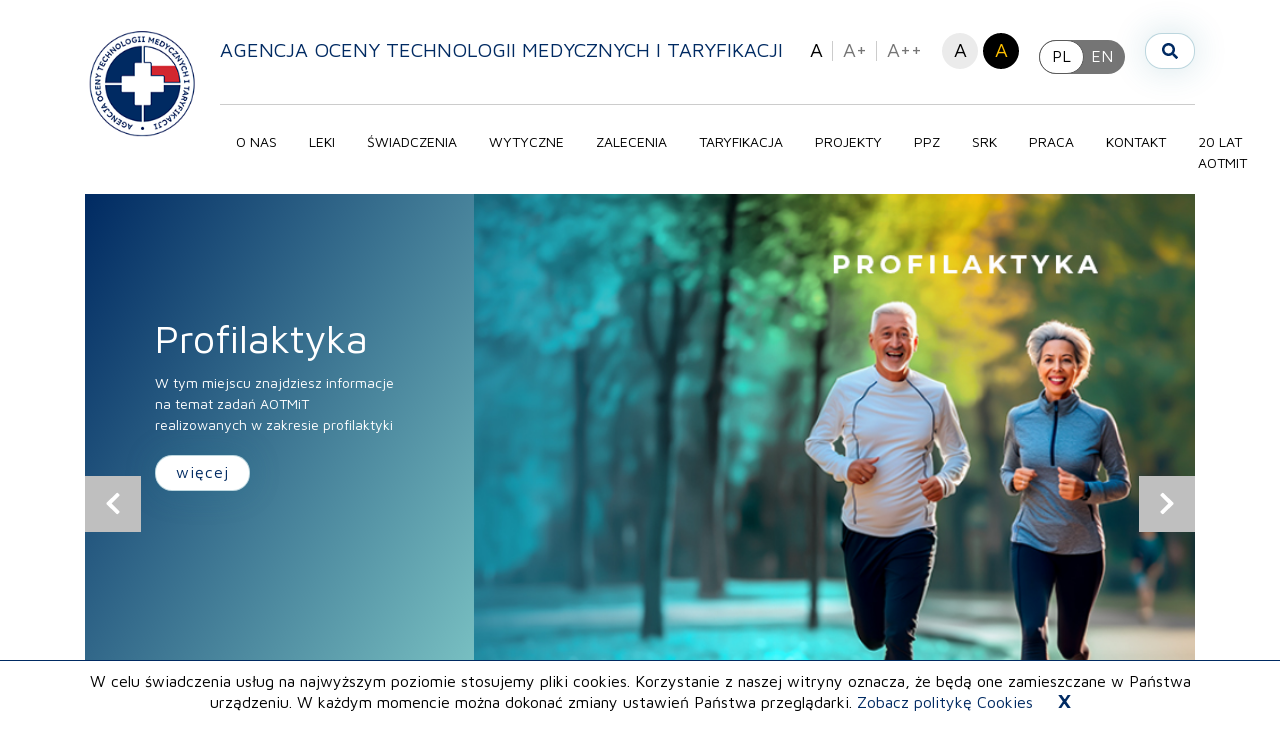

--- FILE ---
content_type: text/html; charset=UTF-8
request_url: https://www.aotm.gov.pl/
body_size: 22200
content:
 <!DOCTYPE html> <html lang="pl-PL"> <head> <meta charset="UTF-8"> <meta name="viewport" content="width=device-width, initial-scale=1"> <link rel="profile" href="http://gmpg.org/xfn/11"> <script defer src="https://use.fontawesome.com/releases/v5.12.1/js/all.js" integrity="sha384-ZbbbT1gw3joYkKRqh0kWyRp32UAvdqkpbLedQJSlnI8iLQcFVxaGyrOgOJiDQTTR" crossorigin="anonymous"></script> <script src="https://cdn.jsdelivr.net/npm/css-vars-ponyfill@2"></script> <!-- <script async src="https://www.googletagmanager.com/gtag/js?id=UA-109894772-1"></script> <script> window.dataLayer = window.dataLayer || []; function gtag(){dataLayer.push(arguments);} gtag('js', new Date()); gtag('config', 'UA-109894772-1'); </script> --> <meta name='robots' content='index, follow, max-image-preview:large, max-snippet:-1, max-video-preview:-1' />
<link rel="alternate" href="https://www.aotm.gov.pl/" hreflang="pl" />
<link rel="alternate" href="https://www.aotm.gov.pl/en/" hreflang="en" />

	<!-- This site is optimized with the Yoast SEO plugin v26.8 - https://yoast.com/product/yoast-seo-wordpress/ -->
	<title>AOTMiT - Agencja Oceny Technologii Medycznych i Taryfikacji</title>
	<meta name="description" content="Agencja Oceny Technologii Medycznych i Taryfikacji AOTMiT" />
	<link rel="canonical" href="https://www.aotm.gov.pl/" />
	<meta property="og:locale" content="pl_PL" />
	<meta property="og:locale:alternate" content="en_GB" />
	<meta property="og:type" content="website" />
	<meta property="og:title" content="AOTMiT - Agencja Oceny Technologii Medycznych i Taryfikacji" />
	<meta property="og:description" content="Agencja Oceny Technologii Medycznych i Taryfikacji AOTMiT" />
	<meta property="og:url" content="https://www.aotm.gov.pl/" />
	<meta property="og:site_name" content="Agencja Oceny Technologii Medycznych i Taryfikacji" />
	<meta property="article:modified_time" content="2026-01-13T10:59:00+00:00" />
	<meta property="og:image" content="https://www.aotm.gov.pl/wp-content/uploads/2020/05/zdjecie_08.jpg" />
	<meta property="og:image:width" content="1920" />
	<meta property="og:image:height" content="1003" />
	<meta property="og:image:type" content="image/jpeg" />
	<meta name="twitter:card" content="summary_large_image" />
	<script type="application/ld+json" class="yoast-schema-graph">{"@context":"https://schema.org","@graph":[{"@type":"WebPage","@id":"https://www.aotm.gov.pl/","url":"https://www.aotm.gov.pl/","name":"AOTMiT - Agencja Oceny Technologii Medycznych i Taryfikacji","isPartOf":{"@id":"https://www.aotm.gov.pl/#website"},"about":{"@id":"https://www.aotm.gov.pl/#organization"},"primaryImageOfPage":{"@id":"https://www.aotm.gov.pl/#primaryimage"},"image":{"@id":"https://www.aotm.gov.pl/#primaryimage"},"thumbnailUrl":"https://www.aotm.gov.pl/wp-content/uploads/2020/05/zdjecie_08.jpg","datePublished":"2020-04-18T18:32:21+00:00","dateModified":"2026-01-13T10:59:00+00:00","description":"Agencja Oceny Technologii Medycznych i Taryfikacji AOTMiT","breadcrumb":{"@id":"https://www.aotm.gov.pl/#breadcrumb"},"inLanguage":"pl-PL","potentialAction":[{"@type":"ReadAction","target":["https://www.aotm.gov.pl/"]}]},{"@type":"ImageObject","inLanguage":"pl-PL","@id":"https://www.aotm.gov.pl/#primaryimage","url":"https://www.aotm.gov.pl/wp-content/uploads/2020/05/zdjecie_08.jpg","contentUrl":"https://www.aotm.gov.pl/wp-content/uploads/2020/05/zdjecie_08.jpg","width":1920,"height":1003,"caption":"mężczyzna trzymający telefon dotykowy. Wokół telefonu unoszące się różne ikony"},{"@type":"BreadcrumbList","@id":"https://www.aotm.gov.pl/#breadcrumb","itemListElement":[{"@type":"ListItem","position":1,"name":"Strona główna"}]},{"@type":"WebSite","@id":"https://www.aotm.gov.pl/#website","url":"https://www.aotm.gov.pl/","name":"Agencja Oceny Technologii Medycznych i Taryfikacji","description":"","publisher":{"@id":"https://www.aotm.gov.pl/#organization"},"potentialAction":[{"@type":"SearchAction","target":{"@type":"EntryPoint","urlTemplate":"https://www.aotm.gov.pl/?s={search_term_string}"},"query-input":{"@type":"PropertyValueSpecification","valueRequired":true,"valueName":"search_term_string"}}],"inLanguage":"pl-PL"},{"@type":"Organization","@id":"https://www.aotm.gov.pl/#organization","name":"Agencja Oceny Technologii Medycznych i Taryfikacji","url":"https://www.aotm.gov.pl/","logo":{"@type":"ImageObject","inLanguage":"pl-PL","@id":"https://www.aotm.gov.pl/#/schema/logo/image/","url":"https://www.aotm.gov.pl/wp-content/uploads/2020/03/aotmit_logo.png","contentUrl":"https://www.aotm.gov.pl/wp-content/uploads/2020/03/aotmit_logo.png","width":630,"height":630,"caption":"Agencja Oceny Technologii Medycznych i Taryfikacji"},"image":{"@id":"https://www.aotm.gov.pl/#/schema/logo/image/"}}]}</script>
	<meta name="google-site-verification" content="HYvPbYb9LnFleclmzt6oO0_7DZ98EX0DM3V47rtlArU" />
	<!-- / Yoast SEO plugin. -->


<link rel='dns-prefetch' href='//static.addtoany.com' />
<link rel='dns-prefetch' href='//unpkg.com' />
<link rel="alternate" title="oEmbed (JSON)" type="application/json+oembed" href="https://www.aotm.gov.pl/wp-json/oembed/1.0/embed?url=https%3A%2F%2Fwww.aotm.gov.pl%2F&#038;lang=pl" />
<link rel="alternate" title="oEmbed (XML)" type="text/xml+oembed" href="https://www.aotm.gov.pl/wp-json/oembed/1.0/embed?url=https%3A%2F%2Fwww.aotm.gov.pl%2F&#038;format=xml&#038;lang=pl" />
<style id='wp-img-auto-sizes-contain-inline-css'>
img:is([sizes=auto i],[sizes^="auto," i]){contain-intrinsic-size:3000px 1500px}
/*# sourceURL=wp-img-auto-sizes-contain-inline-css */
</style>
<style id='wp-block-library-inline-css'>
:root{--wp-block-synced-color:#7a00df;--wp-block-synced-color--rgb:122,0,223;--wp-bound-block-color:var(--wp-block-synced-color);--wp-editor-canvas-background:#ddd;--wp-admin-theme-color:#007cba;--wp-admin-theme-color--rgb:0,124,186;--wp-admin-theme-color-darker-10:#006ba1;--wp-admin-theme-color-darker-10--rgb:0,107,160.5;--wp-admin-theme-color-darker-20:#005a87;--wp-admin-theme-color-darker-20--rgb:0,90,135;--wp-admin-border-width-focus:2px}@media (min-resolution:192dpi){:root{--wp-admin-border-width-focus:1.5px}}.wp-element-button{cursor:pointer}:root .has-very-light-gray-background-color{background-color:#eee}:root .has-very-dark-gray-background-color{background-color:#313131}:root .has-very-light-gray-color{color:#eee}:root .has-very-dark-gray-color{color:#313131}:root .has-vivid-green-cyan-to-vivid-cyan-blue-gradient-background{background:linear-gradient(135deg,#00d084,#0693e3)}:root .has-purple-crush-gradient-background{background:linear-gradient(135deg,#34e2e4,#4721fb 50%,#ab1dfe)}:root .has-hazy-dawn-gradient-background{background:linear-gradient(135deg,#faaca8,#dad0ec)}:root .has-subdued-olive-gradient-background{background:linear-gradient(135deg,#fafae1,#67a671)}:root .has-atomic-cream-gradient-background{background:linear-gradient(135deg,#fdd79a,#004a59)}:root .has-nightshade-gradient-background{background:linear-gradient(135deg,#330968,#31cdcf)}:root .has-midnight-gradient-background{background:linear-gradient(135deg,#020381,#2874fc)}:root{--wp--preset--font-size--normal:16px;--wp--preset--font-size--huge:42px}.has-regular-font-size{font-size:1em}.has-larger-font-size{font-size:2.625em}.has-normal-font-size{font-size:var(--wp--preset--font-size--normal)}.has-huge-font-size{font-size:var(--wp--preset--font-size--huge)}.has-text-align-center{text-align:center}.has-text-align-left{text-align:left}.has-text-align-right{text-align:right}.has-fit-text{white-space:nowrap!important}#end-resizable-editor-section{display:none}.aligncenter{clear:both}.items-justified-left{justify-content:flex-start}.items-justified-center{justify-content:center}.items-justified-right{justify-content:flex-end}.items-justified-space-between{justify-content:space-between}.screen-reader-text{border:0;clip-path:inset(50%);height:1px;margin:-1px;overflow:hidden;padding:0;position:absolute;width:1px;word-wrap:normal!important}.screen-reader-text:focus{background-color:#ddd;clip-path:none;color:#444;display:block;font-size:1em;height:auto;left:5px;line-height:normal;padding:15px 23px 14px;text-decoration:none;top:5px;width:auto;z-index:100000}html :where(.has-border-color){border-style:solid}html :where([style*=border-top-color]){border-top-style:solid}html :where([style*=border-right-color]){border-right-style:solid}html :where([style*=border-bottom-color]){border-bottom-style:solid}html :where([style*=border-left-color]){border-left-style:solid}html :where([style*=border-width]){border-style:solid}html :where([style*=border-top-width]){border-top-style:solid}html :where([style*=border-right-width]){border-right-style:solid}html :where([style*=border-bottom-width]){border-bottom-style:solid}html :where([style*=border-left-width]){border-left-style:solid}html :where(img[class*=wp-image-]){height:auto;max-width:100%}:where(figure){margin:0 0 1em}html :where(.is-position-sticky){--wp-admin--admin-bar--position-offset:var(--wp-admin--admin-bar--height,0px)}@media screen and (max-width:600px){html :where(.is-position-sticky){--wp-admin--admin-bar--position-offset:0px}}

/*# sourceURL=wp-block-library-inline-css */
</style><style id='global-styles-inline-css'>
:root{--wp--preset--aspect-ratio--square: 1;--wp--preset--aspect-ratio--4-3: 4/3;--wp--preset--aspect-ratio--3-4: 3/4;--wp--preset--aspect-ratio--3-2: 3/2;--wp--preset--aspect-ratio--2-3: 2/3;--wp--preset--aspect-ratio--16-9: 16/9;--wp--preset--aspect-ratio--9-16: 9/16;--wp--preset--color--black: #000000;--wp--preset--color--cyan-bluish-gray: #abb8c3;--wp--preset--color--white: #ffffff;--wp--preset--color--pale-pink: #f78da7;--wp--preset--color--vivid-red: #cf2e2e;--wp--preset--color--luminous-vivid-orange: #ff6900;--wp--preset--color--luminous-vivid-amber: #fcb900;--wp--preset--color--light-green-cyan: #7bdcb5;--wp--preset--color--vivid-green-cyan: #00d084;--wp--preset--color--pale-cyan-blue: #8ed1fc;--wp--preset--color--vivid-cyan-blue: #0693e3;--wp--preset--color--vivid-purple: #9b51e0;--wp--preset--gradient--vivid-cyan-blue-to-vivid-purple: linear-gradient(135deg,rgb(6,147,227) 0%,rgb(155,81,224) 100%);--wp--preset--gradient--light-green-cyan-to-vivid-green-cyan: linear-gradient(135deg,rgb(122,220,180) 0%,rgb(0,208,130) 100%);--wp--preset--gradient--luminous-vivid-amber-to-luminous-vivid-orange: linear-gradient(135deg,rgb(252,185,0) 0%,rgb(255,105,0) 100%);--wp--preset--gradient--luminous-vivid-orange-to-vivid-red: linear-gradient(135deg,rgb(255,105,0) 0%,rgb(207,46,46) 100%);--wp--preset--gradient--very-light-gray-to-cyan-bluish-gray: linear-gradient(135deg,rgb(238,238,238) 0%,rgb(169,184,195) 100%);--wp--preset--gradient--cool-to-warm-spectrum: linear-gradient(135deg,rgb(74,234,220) 0%,rgb(151,120,209) 20%,rgb(207,42,186) 40%,rgb(238,44,130) 60%,rgb(251,105,98) 80%,rgb(254,248,76) 100%);--wp--preset--gradient--blush-light-purple: linear-gradient(135deg,rgb(255,206,236) 0%,rgb(152,150,240) 100%);--wp--preset--gradient--blush-bordeaux: linear-gradient(135deg,rgb(254,205,165) 0%,rgb(254,45,45) 50%,rgb(107,0,62) 100%);--wp--preset--gradient--luminous-dusk: linear-gradient(135deg,rgb(255,203,112) 0%,rgb(199,81,192) 50%,rgb(65,88,208) 100%);--wp--preset--gradient--pale-ocean: linear-gradient(135deg,rgb(255,245,203) 0%,rgb(182,227,212) 50%,rgb(51,167,181) 100%);--wp--preset--gradient--electric-grass: linear-gradient(135deg,rgb(202,248,128) 0%,rgb(113,206,126) 100%);--wp--preset--gradient--midnight: linear-gradient(135deg,rgb(2,3,129) 0%,rgb(40,116,252) 100%);--wp--preset--font-size--small: 13px;--wp--preset--font-size--medium: 20px;--wp--preset--font-size--large: 36px;--wp--preset--font-size--x-large: 42px;--wp--preset--spacing--20: 0.44rem;--wp--preset--spacing--30: 0.67rem;--wp--preset--spacing--40: 1rem;--wp--preset--spacing--50: 1.5rem;--wp--preset--spacing--60: 2.25rem;--wp--preset--spacing--70: 3.38rem;--wp--preset--spacing--80: 5.06rem;--wp--preset--shadow--natural: 6px 6px 9px rgba(0, 0, 0, 0.2);--wp--preset--shadow--deep: 12px 12px 50px rgba(0, 0, 0, 0.4);--wp--preset--shadow--sharp: 6px 6px 0px rgba(0, 0, 0, 0.2);--wp--preset--shadow--outlined: 6px 6px 0px -3px rgb(255, 255, 255), 6px 6px rgb(0, 0, 0);--wp--preset--shadow--crisp: 6px 6px 0px rgb(0, 0, 0);}:where(.is-layout-flex){gap: 0.5em;}:where(.is-layout-grid){gap: 0.5em;}body .is-layout-flex{display: flex;}.is-layout-flex{flex-wrap: wrap;align-items: center;}.is-layout-flex > :is(*, div){margin: 0;}body .is-layout-grid{display: grid;}.is-layout-grid > :is(*, div){margin: 0;}:where(.wp-block-columns.is-layout-flex){gap: 2em;}:where(.wp-block-columns.is-layout-grid){gap: 2em;}:where(.wp-block-post-template.is-layout-flex){gap: 1.25em;}:where(.wp-block-post-template.is-layout-grid){gap: 1.25em;}.has-black-color{color: var(--wp--preset--color--black) !important;}.has-cyan-bluish-gray-color{color: var(--wp--preset--color--cyan-bluish-gray) !important;}.has-white-color{color: var(--wp--preset--color--white) !important;}.has-pale-pink-color{color: var(--wp--preset--color--pale-pink) !important;}.has-vivid-red-color{color: var(--wp--preset--color--vivid-red) !important;}.has-luminous-vivid-orange-color{color: var(--wp--preset--color--luminous-vivid-orange) !important;}.has-luminous-vivid-amber-color{color: var(--wp--preset--color--luminous-vivid-amber) !important;}.has-light-green-cyan-color{color: var(--wp--preset--color--light-green-cyan) !important;}.has-vivid-green-cyan-color{color: var(--wp--preset--color--vivid-green-cyan) !important;}.has-pale-cyan-blue-color{color: var(--wp--preset--color--pale-cyan-blue) !important;}.has-vivid-cyan-blue-color{color: var(--wp--preset--color--vivid-cyan-blue) !important;}.has-vivid-purple-color{color: var(--wp--preset--color--vivid-purple) !important;}.has-black-background-color{background-color: var(--wp--preset--color--black) !important;}.has-cyan-bluish-gray-background-color{background-color: var(--wp--preset--color--cyan-bluish-gray) !important;}.has-white-background-color{background-color: var(--wp--preset--color--white) !important;}.has-pale-pink-background-color{background-color: var(--wp--preset--color--pale-pink) !important;}.has-vivid-red-background-color{background-color: var(--wp--preset--color--vivid-red) !important;}.has-luminous-vivid-orange-background-color{background-color: var(--wp--preset--color--luminous-vivid-orange) !important;}.has-luminous-vivid-amber-background-color{background-color: var(--wp--preset--color--luminous-vivid-amber) !important;}.has-light-green-cyan-background-color{background-color: var(--wp--preset--color--light-green-cyan) !important;}.has-vivid-green-cyan-background-color{background-color: var(--wp--preset--color--vivid-green-cyan) !important;}.has-pale-cyan-blue-background-color{background-color: var(--wp--preset--color--pale-cyan-blue) !important;}.has-vivid-cyan-blue-background-color{background-color: var(--wp--preset--color--vivid-cyan-blue) !important;}.has-vivid-purple-background-color{background-color: var(--wp--preset--color--vivid-purple) !important;}.has-black-border-color{border-color: var(--wp--preset--color--black) !important;}.has-cyan-bluish-gray-border-color{border-color: var(--wp--preset--color--cyan-bluish-gray) !important;}.has-white-border-color{border-color: var(--wp--preset--color--white) !important;}.has-pale-pink-border-color{border-color: var(--wp--preset--color--pale-pink) !important;}.has-vivid-red-border-color{border-color: var(--wp--preset--color--vivid-red) !important;}.has-luminous-vivid-orange-border-color{border-color: var(--wp--preset--color--luminous-vivid-orange) !important;}.has-luminous-vivid-amber-border-color{border-color: var(--wp--preset--color--luminous-vivid-amber) !important;}.has-light-green-cyan-border-color{border-color: var(--wp--preset--color--light-green-cyan) !important;}.has-vivid-green-cyan-border-color{border-color: var(--wp--preset--color--vivid-green-cyan) !important;}.has-pale-cyan-blue-border-color{border-color: var(--wp--preset--color--pale-cyan-blue) !important;}.has-vivid-cyan-blue-border-color{border-color: var(--wp--preset--color--vivid-cyan-blue) !important;}.has-vivid-purple-border-color{border-color: var(--wp--preset--color--vivid-purple) !important;}.has-vivid-cyan-blue-to-vivid-purple-gradient-background{background: var(--wp--preset--gradient--vivid-cyan-blue-to-vivid-purple) !important;}.has-light-green-cyan-to-vivid-green-cyan-gradient-background{background: var(--wp--preset--gradient--light-green-cyan-to-vivid-green-cyan) !important;}.has-luminous-vivid-amber-to-luminous-vivid-orange-gradient-background{background: var(--wp--preset--gradient--luminous-vivid-amber-to-luminous-vivid-orange) !important;}.has-luminous-vivid-orange-to-vivid-red-gradient-background{background: var(--wp--preset--gradient--luminous-vivid-orange-to-vivid-red) !important;}.has-very-light-gray-to-cyan-bluish-gray-gradient-background{background: var(--wp--preset--gradient--very-light-gray-to-cyan-bluish-gray) !important;}.has-cool-to-warm-spectrum-gradient-background{background: var(--wp--preset--gradient--cool-to-warm-spectrum) !important;}.has-blush-light-purple-gradient-background{background: var(--wp--preset--gradient--blush-light-purple) !important;}.has-blush-bordeaux-gradient-background{background: var(--wp--preset--gradient--blush-bordeaux) !important;}.has-luminous-dusk-gradient-background{background: var(--wp--preset--gradient--luminous-dusk) !important;}.has-pale-ocean-gradient-background{background: var(--wp--preset--gradient--pale-ocean) !important;}.has-electric-grass-gradient-background{background: var(--wp--preset--gradient--electric-grass) !important;}.has-midnight-gradient-background{background: var(--wp--preset--gradient--midnight) !important;}.has-small-font-size{font-size: var(--wp--preset--font-size--small) !important;}.has-medium-font-size{font-size: var(--wp--preset--font-size--medium) !important;}.has-large-font-size{font-size: var(--wp--preset--font-size--large) !important;}.has-x-large-font-size{font-size: var(--wp--preset--font-size--x-large) !important;}
/*# sourceURL=global-styles-inline-css */
</style>

<style id='classic-theme-styles-inline-css'>
/*! This file is auto-generated */
.wp-block-button__link{color:#fff;background-color:#32373c;border-radius:9999px;box-shadow:none;text-decoration:none;padding:calc(.667em + 2px) calc(1.333em + 2px);font-size:1.125em}.wp-block-file__button{background:#32373c;color:#fff;text-decoration:none}
/*# sourceURL=/wp-includes/css/classic-themes.min.css */
</style>
<link rel='stylesheet' id='foobox-free-min-css' href='https://www.aotm.gov.pl/wp-content/plugins/foobox-image-lightbox/free/css/foobox.free.min.css?ver=2.7.35' media='all' />
<link rel='stylesheet' id='aotmit-style-css' href='https://www.aotm.gov.pl/wp-content/themes/aotmit/style.css?ver=f13ca89b2d32e59a4ac37f6dd7fe9fec' media='all' />
<link rel='stylesheet' id='dflip-style-css' href='https://www.aotm.gov.pl/wp-content/plugins/3d-flipbook-dflip-lite/assets/css/dflip.min.css?ver=2.4.20' media='all' />
<link rel='stylesheet' id='newsletter-css' href='https://www.aotm.gov.pl/wp-content/plugins/newsletter/style.css?ver=9.1.1' media='all' />
<link rel='stylesheet' id='addtoany-css' href='https://www.aotm.gov.pl/wp-content/plugins/add-to-any/addtoany.min.css?ver=1.16' media='all' />
<link rel='stylesheet' id='aotmit-bootstrap-css' href='https://www.aotm.gov.pl/wp-content/themes/aotmit/inc/bootstrap/bootstrap.min.css?ver=f13ca89b2d32e59a4ac37f6dd7fe9fec' media='all' />
<link rel='stylesheet' id='aotmit-swiper-css' href='https://www.aotm.gov.pl/wp-content/themes/aotmit/inc/swiper/swiper-bundle.min.css?ver=f13ca89b2d32e59a4ac37f6dd7fe9fec' media='all' />
<link rel='stylesheet' id='aotmit-range-css' href='https://www.aotm.gov.pl/wp-content/themes/aotmit/inc/nouislider.min.css?ver=f13ca89b2d32e59a4ac37f6dd7fe9fec' media='all' />
<link rel='stylesheet' id='aotmit-timeline-css' href='https://www.aotm.gov.pl/wp-content/themes/aotmit/assets/css/timeline.css?ver=f13ca89b2d32e59a4ac37f6dd7fe9fec' media='all' />
<link rel='stylesheet' id='aotmit-css-css' href='https://www.aotm.gov.pl/wp-content/themes/aotmit/assets/css/custom.css?ver=f13ca89b2d32e59a4ac37f6dd7fe9fec' media='all' />
<script id="addtoany-core-js-before">
window.a2a_config=window.a2a_config||{};a2a_config.callbacks=[];a2a_config.overlays=[];a2a_config.templates={};a2a_localize = {
	Share: "Share",
	Save: "Save",
	Subscribe: "Subscribe",
	Email: "Email",
	Bookmark: "Bookmark",
	ShowAll: "Show all",
	ShowLess: "Show less",
	FindServices: "Find service(s)",
	FindAnyServiceToAddTo: "Instantly find any service to add to",
	PoweredBy: "Powered by",
	ShareViaEmail: "Share via email",
	SubscribeViaEmail: "Subscribe via email",
	BookmarkInYourBrowser: "Bookmark in your browser",
	BookmarkInstructions: "Press Ctrl+D or \u2318+D to bookmark this page",
	AddToYourFavorites: "Add to your favorites",
	SendFromWebOrProgram: "Send from any email address or email program",
	EmailProgram: "Email program",
	More: "More&#8230;",
	ThanksForSharing: "Thanks for sharing!",
	ThanksForFollowing: "Thanks for following!"
};


//# sourceURL=addtoany-core-js-before
</script>
<script defer src="https://static.addtoany.com/menu/page.js" id="addtoany-core-js"></script>
<script src="https://www.aotm.gov.pl/wp-includes/js/jquery/jquery.min.js?ver=3.7.1" id="jquery-core-js"></script>
<script src="https://www.aotm.gov.pl/wp-includes/js/jquery/jquery-migrate.min.js?ver=3.4.1" id="jquery-migrate-js"></script>
<script defer src="https://www.aotm.gov.pl/wp-content/plugins/add-to-any/addtoany.min.js?ver=1.1" id="addtoany-jquery-js"></script>
<script id="foobox-free-min-js-before">
/* Run FooBox FREE (v2.7.35) */
var FOOBOX = window.FOOBOX = {
	ready: true,
	disableOthers: false,
	o: {wordpress: { enabled: true }, countMessage:'image %index of %total', captions: { dataTitle: ["captionTitle","title"], dataDesc: ["captionDesc","description"] }, rel: '', excludes:'.fbx-link,.nofoobox,.nolightbox,a[href*="pinterest.com/pin/create/button/"]', affiliate : { enabled: false }},
	selectors: [
		".foogallery-container.foogallery-lightbox-foobox", ".foogallery-container.foogallery-lightbox-foobox-free", ".gallery", ".wp-block-gallery", ".wp-caption", ".wp-block-image", "a:has(img[class*=wp-image-])", ".foobox"
	],
	pre: function( $ ){
		// Custom JavaScript (Pre)
		
	},
	post: function( $ ){
		// Custom JavaScript (Post)
		
		// Custom Captions Code
		
	},
	custom: function( $ ){
		// Custom Extra JS
		
	}
};
//# sourceURL=foobox-free-min-js-before
</script>
<script src="https://www.aotm.gov.pl/wp-content/plugins/foobox-image-lightbox/free/js/foobox.free.min.js?ver=2.7.35" id="foobox-free-min-js"></script>
<link rel="https://api.w.org/" href="https://www.aotm.gov.pl/wp-json/" /><link rel="alternate" title="JSON" type="application/json" href="https://www.aotm.gov.pl/wp-json/wp/v2/pages/400" /><link rel='shortlink' href='https://www.aotm.gov.pl/' />
<!-- start Simple Custom CSS and JS -->
<style>
/* Naprawa kontrastu minimalnego */
#single .single-content strong {
    font-weight: 700;
}
.app-header .accessibility .accessibility__font {color: #757575;}
.toggle {background: #757575;}
.single-content__info p {color: #757575;}
.calendar__table td {color: #757575;}
.box .box__date {color: #757575;}
.post .post__date, .box .box__date {color: #757575;}

/* Nowe Skip Linki */

.skip-link {
    position: absolute;
    top: -40px; 
    left: 0;
    background-color: #000;
    color: #fff;
    padding: 8px;
    z-index: 9999 !important; 
    text-decoration: none;
    transition: top 0.3s;
}

.skip-link:focus {
    top: 10px !important; 
}

div.wcag.tab-nav {
    display: none!important;
}

</style>
<!-- end Simple Custom CSS and JS -->
<link rel="icon" href="https://www.aotm.gov.pl/wp-content/uploads/2022/09/cropped-logo-AOTMiT-1500x1500-piks-biale-tlo-32x32.png" sizes="32x32" />
<link rel="icon" href="https://www.aotm.gov.pl/wp-content/uploads/2022/09/cropped-logo-AOTMiT-1500x1500-piks-biale-tlo-192x192.png" sizes="192x192" />
<link rel="apple-touch-icon" href="https://www.aotm.gov.pl/wp-content/uploads/2022/09/cropped-logo-AOTMiT-1500x1500-piks-biale-tlo-180x180.png" />
<meta name="msapplication-TileImage" content="https://www.aotm.gov.pl/wp-content/uploads/2022/09/cropped-logo-AOTMiT-1500x1500-piks-biale-tlo-270x270.png" />
		<style id="wp-custom-css">
			#menu-item-144, #menu-item-1145 {
	white-space: nowrap;
}

#single .single-content .struktura h3 strong {
	font-weight: 400;
}

#page-id-8974 h6, h1, h2, h3, h4, h5 {
	color: #207993;
}

#page-id-8974 input.tnp-submit {
	background-color: #207993;
}

.image-newsletter {min-height:500px;background-size:contain;background-position:top center;background-size:cover;}


.page-id-8974 #single .single-header__image:before {display:none;}


.page-id-18910 #single .single-header__image:before,
.page-id-18947 #single .single-header__image:before,
.page-id-18949 #single .single-header__image:before,
.page-id-18945 #single .single-header__image:before
{display:none;}

.page-id-9669 #single .single-header__image:before {display:none;}
.page-id-8974 .single__title, .page-id-9669 .single__title {visibility:hidden;}


.page-id-18910 .single__title,
.page-id-18947 .single__title,
.page-id-18949 .single__title,
.page-id-18945 .single__title
{visibility:hidden;}

.page-id-18910 .single-content__content a img{transition:all 0.4s ease;}
.page-id-18910 .single-content__content a img:hover {transform:scale(1.1);}


.tnp-subscription {margin: 0;max-width:1000px;}
.tnp-field.tnp-field-email {max-width:400px;}
.tnp-subscription input.tnp-submit {background: #207993;}

.page-id-8974 hr, .page-id-9669 hr  {border-top: 1px solid #207993;margin-bottom:50px;}

.table-news .item {position:relative;color:#207993;font-size:18px;padding-left:0px;padding: 20px 0 20px 80px;font-weight:bold;}
.table-news .item img {max-width:200px;position:absolute;left:-75px;top:-62px;}

.item.covid img {left:-82px;top:-68px;}
.item.tar img {left:-80px;top:-80px;}
.item.pub img {left:-70px;top:-65px;}
.item.web img {left:-80px;top:-80px;}
.item.std img {left:-90px;top:-80px;}

.hidden-menu {display:none!important;}
.single-milestone.type-text img {margin-bottom:20px;}
.single-milestone.type-text .image{display:none;}

footer .social-icons {display:flex;justify-content:center;gap:5px;}
footer .social-icons .social-icons__icon--facebook {display:block!important;background:#1877F2;}
footer .social-icons .social-icons__icon--linkedin-in {background:#0a66c2;}
footer svg.svg-inline--fa.fa-linkedin-in {width:20px!important;height:20px;transform:translateY(-12px)}

.svg-inline--fa.fa-facebook-f {transform:translateX(-3px};}


.faq-link.current {background:var(--color);color:#fff;}


@keyframes rotateCircle {
  from {
    transform: rotate(0deg);
  }
  to {
    transform: rotate(360deg);
  }
}

.circle::before{animation: rotateCircle 2s linear infinite!important;}

.foogallery button {
	opacity:1!important;
	width:40px!important;
	color:#207993!important;
}		</style>
		 


    </head> 

<body class="home wp-singular page-template page-template-pages page-template-home page-template-pageshome-php page page-id-400 wp-theme-aotmit"> 




<div class="wrapper"> 

<a href="#navigation" class="skip-link">Przejdź do menu</a> 
<a href="#content" class="skip-link">Przejdź do treści</a> 
<a href="#footer" class="skip-link">Przejdź do stopki</a> 

		<div id="cookies">
						W celu świadczenia usług na najwyższym poziomie stosujemy pliki cookies. Korzystanie z naszej witryny oznacza, że będą one zamieszczane w Państwa urządzeniu. W każdym momencie można dokonać zmiany ustawień Państwa przeglądarki. <a href="https://www.aotm.gov.pl/polityka-cookies/" class="cookies__button--policy">Zobacz politykę Cookies</a> <div class="cookies__button--agree">X</div>		</div>
		<script>
			jQuery(document).ready(function($){
				$('#cookies').find('.cookies__button--agree').click(function(){
					var d = new Date();
					d.setTime(d.getTime() + 2592000000);
					document.cookie = 'cookie_aotmit' + '= ok; ' + 'expires='+ d.toUTCString()+';path=/';
					$('#cookies').hide();
				});
			});
		</script>
	 <header id="header" class="app-header"> <div class="container clearfix"> <a href="https://www.aotm.gov.pl" class="app-logo" title="Agencja Oceny Technologii Medycznych i Taryfikacji"> <img src="https://www.aotm.gov.pl/wp-content/themes/aotmit/assets/images/logo.png" alt="Logo AOTMiT - Agencja Oceny Technologii Medycznych i Taryfikacji" > </a> <a href="https://www.aotm.gov.pl" class="app-title"> Agencja Oceny Technologii Medycznych i Taryfikacji </a> 

<div class="wcag tab-nav"> <a class="tab-nav__link" href="#navigation">Przejdź do menu</a> <a class="tab-nav__link" href="#content">Przejdź do treści</a> <a class="tab-nav__link" href="#footer">Przejdź do stopki</a> </div>


<div class="pulled-right"> <a class="top-newsletter visible-log2" href="https://www.aotm.gov.pl/newsletter" aria-label="Newsletter AOTMiT, Dołącz do nas - Zapisz się do newslettera"></a> <a class="extra-links" target="_blank" style="position: relative;float: left;max-width: 156px;margin-right: 10px;margin-top: 11px;" href="https://www.aotm.gov.pl/projekty-unijne/"><img style="max-width: 100%; height: 32px;" alt="Unia Europejska - Flaga Unii Europejskiej" src="https://www.aotm.gov.pl/wp-content/uploads/2022/07/eu-center-pl.svg"></a> <a class="extra-links" target="_blank" style="position: relative;float: left;max-width: 60px;margin-right: 10px;margin-top: 11px;" href="http://bipold.aotm.gov.pl/"><img style="max-width: 100%;" alt="Logo BIP - Biuletyn Informacji Publicznej" src="https://www.aotm.gov.pl/wp-content/uploads/2020/03/bip.png"></a> <div class="wcag accessibility"> <a class="accessibility__font standard-font current" data-option="62.5" href="#">A</a> <a class="accessibility__font bigger-font" data-option="70" href="#">A+</a> <a class="accessibility__font large-font" data-option="80" href="#">A++</a> <a class="accessibility__color normal" data-option="white" href="#">A</a> <a class="accessibility__color contrast" data-option="contrast" href="#">A</a> </div> 



                        <div class="language-switcher">
            <label class="switch">
                <input type="checkbox" >
                <span class="toggle round"><span>PL</span><span>EN</span></span>
            </label>
        </div>

                    <a href="https://www.aotm.gov.pl/"
               class="hidden-lang-url lang-pl external_link"
               aria-label="Language Pl"
               style="display:none;"></a>
                    <a href="https://www.aotm.gov.pl/en/"
               class="hidden-lang-url lang-en external_link"
               aria-label="Language En"
               style="display:none;"></a>
        
<script>
    document.addEventListener("DOMContentLoaded", function () {
        const checkbox = document.querySelector(".language-switcher input[type='checkbox']");

              const linkPL = document.querySelector(".hidden-lang-url.lang-pl");

        const linkEN = "https://www.aotm.gov.pl/en/";

        if (!checkbox) return;

        checkbox.addEventListener("change", function () {
            const targetUrl = checkbox.checked ? linkEN : linkPL;
            window.location.assign(targetUrl);
        });
    });
</script>

    

  
<div class="app-search"> 
<form id="searchform" action="https://www.aotm.gov.pl/" method="get">
	<input title="Szukaj" aria-label="szukaj" id="search" type="text" class="search-field" placeholder="Szukaj..." required value="" name="s">
	<input class="hidden" type="hidden" name="lang" value="pl">
    <button type="submit" aria-label="Szukaj"><i class="fas fa-search"></i></button>

</form> 
<button type="button" class="app-search__icon" aria-label="Szukaj">
    <i class="fas fa-search"></i>
    <i class="fas fa-times"></i>
</button>

</div> 
</div> 
    
    <nav id="navigation" class="app-navigation" > <div class="menu-menu-glowne-pl-container"><ul id="primary-menu" class="menu"><li id="menu-item-144" class="menu-item menu-item-type-post_type menu-item-object-page menu-item-has-children menu-item-144"><a href="https://www.aotm.gov.pl/o-nas/">O&nbsp;nas</a>
<ul class="sub-menu">
	<li id="menu-item-755" class="menu-item menu-item-type-post_type menu-item-object-page menu-item-755"><a href="https://www.aotm.gov.pl/o-nas/o-agencji/">O&nbsp;Agencji</a></li>
	<li id="menu-item-27544" class="menu-item menu-item-type-post_type menu-item-object-page menu-item-27544"><a href="https://www.aotm.gov.pl/o-nas/struktura-organizacyjna-aotmit/">Kierownictwo</a></li>
	<li id="menu-item-26635" class="menu-item menu-item-type-post_type menu-item-object-page menu-item-26635"><a href="https://www.aotm.gov.pl/o-nas/strategia-na-lata-2026-2028/">STRATEGIA NA&nbsp;LATA 2026-2028</a></li>
	<li id="menu-item-21515" class="menu-item menu-item-type-post_type menu-item-object-page menu-item-21515"><a href="https://www.aotm.gov.pl/o-nas/statystyki-aotmit/">Statystyki AOTMiT</a></li>
	<li id="menu-item-20334" class="menu-item menu-item-type-post_type menu-item-object-page menu-item-has-children menu-item-20334"><a href="https://www.aotm.gov.pl/o-nas/rada-przejrzystosci/">Rada Przejrzystości</a>
	<ul class="sub-menu">
		<li id="menu-item-2915" class="menu-item menu-item-type-post_type menu-item-object-page menu-item-2915"><a href="https://www.aotm.gov.pl/o-nas/rada-przejrzystosci/udzial-w-posiedzeniach-rady-przejrzystosci/">Udział w&nbsp;posiedzeniach Rady Przejrzystości</a></li>
		<li id="menu-item-2926" class="menu-item menu-item-type-post_type menu-item-object-page menu-item-2926"><a href="https://www.aotm.gov.pl/o-nas/rada-przejrzystosci/zakres-tematyczny-posiedzen-rady-przejrzystosci/">Zakres tematyczny posiedzeń Rady Przejrzystości</a></li>
		<li id="menu-item-19246" class="menu-item menu-item-type-post_type menu-item-object-page menu-item-19246"><a href="https://www.aotm.gov.pl/o-nas/rada-przejrzystosci/plany-pracy-rady-przejrzystosci/">Plany pracy Rady Przejrzystości</a></li>
	</ul>
</li>
	<li id="menu-item-202" class="menu-item menu-item-type-post_type menu-item-object-page menu-item-has-children menu-item-202"><a href="https://www.aotm.gov.pl/o-nas/rada-do-spraw-taryfikacji/">Rada do&nbsp;spraw Taryfikacji</a>
	<ul class="sub-menu">
		<li id="menu-item-19250" class="menu-item menu-item-type-post_type menu-item-object-page menu-item-19250"><a href="https://www.aotm.gov.pl/?page_id=19248">Plany pracy Rady do&nbsp;spraw Taryfikacji</a></li>
	</ul>
</li>
</ul>
</li>
<li id="menu-item-2670" class="menu-item menu-item-type-post_type menu-item-object-page menu-item-has-children menu-item-2670"><a href="https://www.aotm.gov.pl/produkty-lecznicze/">Leki</a>
<ul class="sub-menu">
	<li id="menu-item-230" class="menu-item menu-item-type-post_type menu-item-object-page menu-item-230"><a href="https://www.aotm.gov.pl/produkty-lecznicze/wnioski-refundacyjne/">Ocena wniosków refundacyjnych</a></li>
	<li id="menu-item-231" class="menu-item menu-item-type-post_type menu-item-object-page menu-item-231"><a href="https://www.aotm.gov.pl/produkty-lecznicze/import-docelowy/">Import docelowy</a></li>
	<li id="menu-item-754" class="menu-item menu-item-type-post_type menu-item-object-page menu-item-754"><a href="https://www.aotm.gov.pl/produkty-lecznicze/ocena-szczepionek/">Szczepionki</a></li>
	<li id="menu-item-757" class="menu-item menu-item-type-post_type menu-item-object-page menu-item-757"><a href="https://www.aotm.gov.pl/produkty-lecznicze/off-label/">Off – Label</a></li>
	<li id="menu-item-751" class="menu-item menu-item-type-post_type menu-item-object-page menu-item-751"><a href="https://www.aotm.gov.pl/produkty-lecznicze/grupy-limitowe/">Grupy limitowe</a></li>
</ul>
</li>
<li id="menu-item-229" class="menu-item menu-item-type-post_type menu-item-object-page menu-item-has-children menu-item-229"><a href="https://www.aotm.gov.pl/swiadczenia-opieki-zdrowotnej/">Świadczenia</a>
<ul class="sub-menu">
	<li id="menu-item-2689" class="menu-item menu-item-type-post_type menu-item-object-page menu-item-2689"><a href="https://www.aotm.gov.pl/swiadczenia-opieki-zdrowotnej/realizacja-2020/">Realizacja 2020</a></li>
	<li id="menu-item-2691" class="menu-item menu-item-type-post_type menu-item-object-page menu-item-2691"><a href="https://www.aotm.gov.pl/swiadczenia-opieki-zdrowotnej/realizacja-2019/">Realizacja 2019</a></li>
	<li id="menu-item-2690" class="menu-item menu-item-type-post_type menu-item-object-page menu-item-2690"><a href="https://www.aotm.gov.pl/swiadczenia-opieki-zdrowotnej/realizacja-2018/">Realizacja 2018</a></li>
	<li id="menu-item-2694" class="menu-item menu-item-type-post_type menu-item-object-page menu-item-2694"><a href="https://www.aotm.gov.pl/swiadczenia-opieki-zdrowotnej/kwalifikacja/">Kwalifikacja</a></li>
	<li id="menu-item-2693" class="menu-item menu-item-type-post_type menu-item-object-page menu-item-2693"><a href="https://www.aotm.gov.pl/swiadczenia-opieki-zdrowotnej/reocena/">Reocena</a></li>
	<li id="menu-item-2692" class="menu-item menu-item-type-post_type menu-item-object-page menu-item-2692"><a href="https://www.aotm.gov.pl/swiadczenia-opieki-zdrowotnej/reorganizacja/">Reorganizacja</a></li>
</ul>
</li>
<li id="menu-item-233" class="menu-item menu-item-type-post_type menu-item-object-page menu-item-has-children menu-item-233"><a href="https://www.aotm.gov.pl/wytyczne-oceny-technologii-medycznych/">Wytyczne</a>
<ul class="sub-menu">
	<li id="menu-item-1589" class="menu-item menu-item-type-post_type menu-item-object-page menu-item-1589"><a href="https://www.aotm.gov.pl/wytyczne-oceny-technologii-medycznych/wytyczne-oceny-produktow-leczniczych/">Wytyczne oceny produktów leczniczych</a></li>
	<li id="menu-item-1588" class="menu-item menu-item-type-post_type menu-item-object-page menu-item-1588"><a href="https://www.aotm.gov.pl/wytyczne-oceny-technologii-medycznych/wytyczne-oceny-wyrobow-medycznych/">Wytyczne oceny wyrobów medycznych</a></li>
	<li id="menu-item-19518" class="menu-item menu-item-type-post_type menu-item-object-page menu-item-19518"><a href="https://www.aotm.gov.pl/wytyczne-oceny-technologii-medycznych/wytyczne-do-programow-pilotazowych/">Wytyczne do&nbsp;programów pilotażowych</a></li>
</ul>
</li>
<li id="menu-item-234" class="menu-item menu-item-type-post_type menu-item-object-page menu-item-has-children menu-item-234"><a href="https://www.aotm.gov.pl/zalecenia-kliniczne/">Zalecenia</a>
<ul class="sub-menu">
	<li id="menu-item-236" class="menu-item menu-item-type-post_type menu-item-object-page menu-item-has-children menu-item-236"><a href="https://www.aotm.gov.pl/zalecenia-kliniczne/proces/">Proces</a>
	<ul class="sub-menu">
		<li id="menu-item-2489" class="menu-item menu-item-type-post_type menu-item-object-page menu-item-2489"><a href="https://www.aotm.gov.pl/zalecenia-kliniczne/proces/proces-opiniowania/">Proces opiniowania</a></li>
		<li id="menu-item-2486" class="menu-item menu-item-type-post_type menu-item-object-page menu-item-2486"><a href="https://www.aotm.gov.pl/zalecenia-kliniczne/proces/proces-adaptacji/">Proces adaptacji</a></li>
	</ul>
</li>
	<li id="menu-item-1147" class="menu-item menu-item-type-post_type menu-item-object-page menu-item-has-children menu-item-1147"><a href="https://www.aotm.gov.pl/zalecenia-kliniczne/narzedzia/">Narzędzia</a>
	<ul class="sub-menu">
		<li id="menu-item-235" class="menu-item menu-item-type-post_type menu-item-object-page menu-item-235"><a href="https://www.aotm.gov.pl/zalecenia-kliniczne/narzedzia/agree-ii/">AGREE II</a></li>
		<li id="menu-item-1150" class="menu-item menu-item-type-post_type menu-item-object-page menu-item-1150"><a href="https://www.aotm.gov.pl/zalecenia-kliniczne/narzedzia/adapte/">ADAPTE</a></li>
		<li id="menu-item-1148" class="menu-item menu-item-type-post_type menu-item-object-page menu-item-1148"><a href="https://www.aotm.gov.pl/zalecenia-kliniczne/narzedzia/grade/">GRADE</a></li>
		<li id="menu-item-1149" class="menu-item menu-item-type-post_type menu-item-object-page menu-item-1149"><a href="https://www.aotm.gov.pl/zalecenia-kliniczne/narzedzia/lista-kontrolna-gin-mcmaster/">Lista kontrolna Gin-McMaster</a></li>
		<li id="menu-item-1153" class="menu-item menu-item-type-post_type menu-item-object-page menu-item-1153"><a href="https://www.aotm.gov.pl/zalecenia-kliniczne/narzedzia/ramy-metodyczne/">Ramy metodyczne</a></li>
	</ul>
</li>
	<li id="menu-item-2491" class="menu-item menu-item-type-post_type menu-item-object-page menu-item-2491"><a href="https://www.aotm.gov.pl/zalecenia-kliniczne/opiniowanie-zalecen/">Zrealizowane projekty</a></li>
</ul>
</li>
<li id="menu-item-258" class="menu-item menu-item-type-post_type menu-item-object-page menu-item-has-children menu-item-258"><a href="https://www.aotm.gov.pl/taryfikacja/">Taryfikacja</a>
<ul class="sub-menu">
	<li id="menu-item-262" class="menu-item menu-item-type-post_type menu-item-object-page menu-item-262"><a href="https://www.aotm.gov.pl/taryfikacja/taryfikowane-swiadczenia/">Taryfikowane świadczenia</a></li>
	<li id="menu-item-27633" class="menu-item menu-item-type-custom menu-item-object-custom menu-item-27633"><a target="_blank" href="https://bip.aotm.gov.pl/component/content/?view=article&#038;layout=edit&#038;id=5323:raporty-taryfikacyjne-all&#038;Itemid=9008&#038;catid=2">RAPORTY TARYFIKACYJNE</a></li>
	<li id="menu-item-260" class="menu-item menu-item-type-post_type menu-item-object-page menu-item-has-children menu-item-260"><a href="https://www.aotm.gov.pl/taryfikacja/pozyskiwanie-danych-kosztowych/">Pozyskiwanie danych</a>
	<ul class="sub-menu">
		<li id="menu-item-1063" class="menu-item menu-item-type-post_type menu-item-object-page menu-item-1063"><a href="https://www.aotm.gov.pl/taryfikacja/pozyskiwanie-danych-kosztowych/materialy-szkoleniowe/">Materiały szkoleniowe</a></li>
		<li id="menu-item-1064" class="menu-item menu-item-type-post_type menu-item-object-page menu-item-1064"><a href="https://www.aotm.gov.pl/taryfikacja/pozyskiwanie-danych-kosztowych/narzedzia-it/">Narzędzia IT</a></li>
		<li id="menu-item-1065" class="menu-item menu-item-type-post_type menu-item-object-page menu-item-1065"><a href="https://www.aotm.gov.pl/taryfikacja/pozyskiwanie-danych-kosztowych/postepowania/">Postępowania</a></li>
		<li id="menu-item-1062" class="menu-item menu-item-type-post_type menu-item-object-page menu-item-1062"><a href="https://www.aotm.gov.pl/taryfikacja/pozyskiwanie-danych-kosztowych/wspolpraca-z-wydzialem-taryfikacji-aotmit/">Współpraca z&nbsp;Wydziałem Taryfikacji AOTMiT</a></li>
	</ul>
</li>
	<li id="menu-item-11411" class="menu-item menu-item-type-post_type menu-item-object-page menu-item-11411"><a href="https://www.aotm.gov.pl/metodyka/">Metodyka</a></li>
</ul>
</li>
<li id="menu-item-293" class="menu-item menu-item-type-post_type menu-item-object-page menu-item-has-children menu-item-293"><a href="https://www.aotm.gov.pl/wspolpraca/">Projekty</a>
<ul class="sub-menu">
	<li id="menu-item-7782" class="menu-item menu-item-type-post_type menu-item-object-page menu-item-has-children menu-item-7782"><a href="https://www.aotm.gov.pl/projekty-unijne/">Projekty unijne</a>
	<ul class="sub-menu">
		<li id="menu-item-27698" class="menu-item menu-item-type-post_type menu-item-object-page menu-item-27698"><a href="https://www.aotm.gov.pl/projekty-unijne/capricord/">CAPRICORD</a></li>
		<li id="menu-item-25012" class="menu-item menu-item-type-post_type menu-item-object-page menu-item-25012"><a href="https://www.aotm.gov.pl/projekty-unijne/biosimilars/">AUGMENT Biosimilars</a></li>
		<li id="menu-item-21595" class="menu-item menu-item-type-post_type menu-item-object-page menu-item-21595"><a href="https://www.aotm.gov.pl/projekty-unijne/euripid/">EURIPID</a></li>
		<li id="menu-item-512" class="menu-item menu-item-type-post_type menu-item-object-page menu-item-512"><a href="https://www.aotm.gov.pl/projekty-unijne/eunethta/">EUnetHTA JA3</a></li>
		<li id="menu-item-820" class="menu-item menu-item-type-post_type menu-item-object-page menu-item-820"><a href="https://www.aotm.gov.pl/projekty-unijne/impacthta/">Impact HTA</a></li>
		<li id="menu-item-515" class="menu-item menu-item-type-post_type menu-item-object-page menu-item-515"><a href="https://www.aotm.gov.pl/projekty-unijne/kompas/">Kompas</a></li>
		<li id="menu-item-905" class="menu-item menu-item-type-post_type menu-item-object-page menu-item-905"><a href="https://www.aotm.gov.pl/projekty-unijne/profibaza/">Profibaza</a></li>
		<li id="menu-item-4791" class="menu-item menu-item-type-post_type menu-item-object-page menu-item-4791"><a href="https://www.aotm.gov.pl/projekty-unijne/power/">Projekt szkoleniowy AOTMiT</a></li>
		<li id="menu-item-513" class="menu-item menu-item-type-post_type menu-item-object-page menu-item-513"><a href="https://www.aotm.gov.pl/projekty-unijne/smokl/">SMoKL</a></li>
	</ul>
</li>
	<li id="menu-item-7785" class="menu-item menu-item-type-post_type menu-item-object-page menu-item-has-children menu-item-7785"><a href="https://www.aotm.gov.pl/projekty-aotmit/">Projekty AOTMiT</a>
	<ul class="sub-menu">
		<li id="menu-item-821" class="menu-item menu-item-type-post_type menu-item-object-page menu-item-821"><a href="https://www.aotm.gov.pl/projekty-aotmit/fair-and-affordable-pricing/">Fair and Affordable Pricing</a></li>
		<li id="menu-item-823" class="menu-item menu-item-type-post_type menu-item-object-page menu-item-823"><a href="https://www.aotm.gov.pl/projekty-aotmit/joint-clinical-assessment/">Joint Clinical Assessment</a></li>
	</ul>
</li>
	<li id="menu-item-11434" class="menu-item menu-item-type-post_type menu-item-object-page menu-item-11434"><a href="https://www.aotm.gov.pl/wspolpraca/warsztaty-cee/">Warsztaty CEE</a></li>
</ul>
</li>
<li id="menu-item-286" class="menu-item menu-item-type-post_type menu-item-object-page menu-item-has-children menu-item-286"><a href="https://www.aotm.gov.pl/polityka-zdrowotna/">PPZ</a>
<ul class="sub-menu">
	<li id="menu-item-288" class="menu-item menu-item-type-post_type menu-item-object-page menu-item-288"><a href="https://www.aotm.gov.pl/polityka-zdrowotna/opinie-o-ppz/">Opinie o&nbsp;PPZ</a></li>
	<li id="menu-item-290" class="menu-item menu-item-type-post_type menu-item-object-page menu-item-290"><a href="https://www.aotm.gov.pl/polityka-zdrowotna/rekomendacje/">Rekomendacje PPZ</a></li>
	<li id="menu-item-759" class="menu-item menu-item-type-post_type menu-item-object-page menu-item-759"><a href="https://www.aotm.gov.pl/polityka-zdrowotna/instrukcja-planowania-wdrazania-oraz-realizacji-ppz/">Instrukcja planowania, wdrażania oraz&nbsp;realizacji PPZ</a></li>
	<li id="menu-item-289" class="menu-item menu-item-type-post_type menu-item-object-page menu-item-289"><a href="https://www.aotm.gov.pl/polityka-zdrowotna/opinie-prawne-i-stanowiska/">Opinie prawne i&nbsp;stanowiska</a></li>
	<li id="menu-item-287" class="menu-item menu-item-type-post_type menu-item-object-page menu-item-287"><a href="https://www.aotm.gov.pl/polityka-zdrowotna/faq/">FAQ</a></li>
	<li id="menu-item-2618" class="menu-item menu-item-type-post_type menu-item-object-page menu-item-2618"><a href="https://www.aotm.gov.pl/polityka-zdrowotna/ppz-w-liczbach/">PPZ w&nbsp;liczbach</a></li>
	<li id="menu-item-11391" class="menu-item menu-item-type-post_type menu-item-object-page menu-item-11391"><a href="https://www.aotm.gov.pl/polityka-zdrowotna/oswiadczenia-i-raporty-koncowe-z-realizacji-ppz/">Oświadczenia i&nbsp;raporty końcowe z&nbsp;realizacji PPZ</a></li>
	<li id="menu-item-20045" class="menu-item menu-item-type-post_type menu-item-object-page menu-item-20045"><a href="https://www.aotm.gov.pl/polityka-zdrowotna/materialy-informacyjne-dla-samorzadow/">Materiały dodatkowe dla samorządów</a></li>
	<li id="menu-item-291" class="menu-item menu-item-type-post_type menu-item-object-page menu-item-291"><a href="https://www.aotm.gov.pl/polityka-zdrowotna/schemat-kreator-ppz/">Schemat i&nbsp;Kreator PPZ</a></li>
</ul>
</li>
<li id="menu-item-261" class="menu-item menu-item-type-post_type menu-item-object-page menu-item-has-children menu-item-261"><a href="https://www.aotm.gov.pl/standard-rachunku-kosztow/">SRK</a>
<ul class="sub-menu">
	<li id="menu-item-14915" class="menu-item menu-item-type-post_type menu-item-object-page menu-item-has-children menu-item-14915"><a href="https://www.aotm.gov.pl/standard-rachunku-kosztow/collegium-aotmit-standard-rachunku-kosztow/">Collegium AOTMIT – Standard Rachunku Kosztów</a>
	<ul class="sub-menu">
		<li id="menu-item-14914" class="menu-item menu-item-type-post_type menu-item-object-page menu-item-14914"><a href="https://www.aotm.gov.pl/standard-rachunku-kosztow/collegium-aotmit-standard-rachunku-kosztow/materialy-pomocnicze/">Materiały pomocnicze</a></li>
	</ul>
</li>
	<li id="menu-item-1582" class="menu-item menu-item-type-post_type menu-item-object-page menu-item-1582"><a href="https://www.aotm.gov.pl/standard-rachunku-kosztow/rozporzadzenia/">Rozporządzenia</a></li>
	<li id="menu-item-11050" class="menu-item menu-item-type-post_type menu-item-object-page menu-item-has-children menu-item-11050"><a href="https://www.aotm.gov.pl/aplikacja-srk/">Aplikacja – Standard Rachunku Kosztów (SRK)</a>
	<ul class="sub-menu">
		<li id="menu-item-11068" class="menu-item menu-item-type-post_type menu-item-object-page menu-item-11068"><a href="https://www.aotm.gov.pl/aplikacja-srk/korzysci-z-uzytkowania-aplikacji/">Korzyści z&nbsp;użytkowania Aplikacji</a></li>
		<li id="menu-item-11091" class="menu-item menu-item-type-post_type menu-item-object-page menu-item-11091"><a href="https://www.aotm.gov.pl/aplikacja-srk/funkcjonalnosc-aplikacji/">Funkcjonalność Aplikacji</a></li>
	</ul>
</li>
	<li id="menu-item-5376" class="menu-item menu-item-type-post_type menu-item-object-page menu-item-has-children menu-item-5376"><a href="https://www.aotm.gov.pl/standard-rachunku-kosztow/wsparcie-aotmit-w-srk/">Wsparcie AOTMiT w&nbsp;SRK</a>
	<ul class="sub-menu">
		<li id="menu-item-5362" class="menu-item menu-item-type-post_type menu-item-object-page menu-item-5362"><a href="https://www.aotm.gov.pl/standard-rachunku-kosztow/szkolenia-srk/">Szkolenia – Standard Rachunku Kosztów</a></li>
		<li id="menu-item-5764" class="menu-item menu-item-type-post_type menu-item-object-page menu-item-5764"><a href="https://www.aotm.gov.pl/standard-rachunku-kosztow/wsparcie-aotmit-w-srk/prezentacje-webinaria/">Prezentacje/Webinaria</a></li>
		<li id="menu-item-5765" class="menu-item menu-item-type-post_type menu-item-object-page menu-item-5765"><a href="https://www.aotm.gov.pl/standard-rachunku-kosztow/wsparcie-aotmit-w-srk/szablony-dokumentow/">Szablony dokumentów, instruktaże</a></li>
		<li id="menu-item-5731" class="menu-item menu-item-type-post_type menu-item-object-page menu-item-5731"><a href="https://www.aotm.gov.pl/standard-rachunku-kosztow/wsparcie-aotmit-w-srk/faq/">Najczęstsze pytania i&nbsp;odpowiedzi – FAQ</a></li>
	</ul>
</li>
	<li id="menu-item-10955" class="menu-item menu-item-type-post_type menu-item-object-page menu-item-10955"><a href="https://www.aotm.gov.pl/standard-rachunku-kosztow/ocena-stopnia-wdrozenia-srk/">Ocena stopnia wdrożenia SRK</a></li>
	<li id="menu-item-1581" class="menu-item menu-item-type-post_type menu-item-object-page menu-item-1581"><a href="https://www.aotm.gov.pl/standard-rachunku-kosztow/archiwum/">Archiwum</a></li>
</ul>
</li>
<li id="menu-item-201" class="menu-item menu-item-type-post_type menu-item-object-page menu-item-201"><a href="https://www.aotm.gov.pl/o-nas/praca-2/">Praca</a></li>
<li id="menu-item-414" class="menu-item menu-item-type-post_type menu-item-object-page menu-item-414"><a href="https://www.aotm.gov.pl/o-nas/kontakt/">Kontakt</a></li>
<li id="menu-item-26276" class="menu-item menu-item-type-post_type menu-item-object-page menu-item-has-children menu-item-26276"><a href="https://www.aotm.gov.pl/20-lat-aotmit/">20 lat AOTMIT</a>
<ul class="sub-menu">
	<li id="menu-item-26277" class="menu-item menu-item-type-post_type menu-item-object-page menu-item-26277"><a href="https://www.aotm.gov.pl/20-lat-aotmit/kluczowe-osiagniecia/">Nasza historia</a></li>
	<li id="menu-item-26748" class="menu-item menu-item-type-post_type menu-item-object-page menu-item-26748"><a href="https://www.aotm.gov.pl/20-lat-aotmit/konferencja-jubileuszowa/">Konferencja jubileuszowa</a></li>
</ul>
</li>
</ul></div> </nav> <div class="mobile-menu"> <span class="mobile-menu__icon-bar"></span> <span class="mobile-menu__icon-bar"></span> <span class="mobile-menu__icon-bar"></span> </div> 	<div class="social-icons">
		<a target="_blank" href="https://twitter.com/aotmit" class="social-icons__icon social-icons__icon--twitter" aria-label="Profil Agencja Oceny Technologii Medycznych i Taryfikacji na X"><svg xmlns="http://www.w3.org/2000/svg" viewBox="0 0 512 512"><!--!Font Awesome Free 6.5.2 by @fontawesome - https://fontawesome.com License - https://fontawesome.com/license/free Copyright 2024 Fonticons, Inc.--><path fill="#ffffff" d="M389.2 48h70.6L305.6 224.2 487 464H345L233.7 318.6 106.5 464H35.8L200.7 275.5 26.8 48H172.4L272.9 180.9 389.2 48zM364.4 421.8h39.1L151.1 88h-42L364.4 421.8z"/></svg></a>
		<a href="https://www.linkedin.com/company/agencja-oceny-technologii-medycznych-i-taryfikacji" class="social-icons__icon social-icons__icon--linkedin-in" aria-label="Profil Agencja Oceny Technologii Medycznych i Taryfikacji na Linkedin"><i class="fab fa-linkedin-in"></i></a>
		
		<a href="https://www.youtube.com/channel/UC0iRJZwpp66TUlhPgqX8y3g" class="social-icons__icon social-icons__icon--youtube" aria-label="Profil Agencja Oceny Technologii Medycznych i Taryfikacji na Youtube"><i class="fab fa-youtube"></i></a>

		</div>
	 </div> </header>
        
        
        <div id="content">
<div id="home">
	<h1>Agencja Oceny Technologii Medycznych i Taryfikacji</h1>
	<section class="slider">
		<div class="container">
			<div class="row">
				<div class="col">
					<div class="post-slider">
						<a href="#" class="post-slider__button post-slider__button--prev"><i class="fas fa-chevron-left"></i></a>
						<a href="#" class="post-slider__button post-slider__button--next"><i class="fas fa-chevron-right"></i></a>	
						<div class="swiper-wrapper post-slider__wrapper">
														<div tabindex=-1 class="swiper-slide post-slider__slide  swiper-lazy" style="background-image: url(https://www.aotm.gov.pl/wp-content/uploads/2024/08/Slajder-profilaktyka.jpg);">
								<div class="post-slider__content">
									<h2 class="post-slider__title">Profilaktyka</h2>
									<div class="post-slider__description"><p>W&nbsp;tym miejscu znajdziesz informacje na&nbsp;temat zadań AOTMiT realizowanych w&nbsp;zakresie profilaktyki</p></div>
																			<a href="https://www.aotm.gov.pl/polityka-zdrowotna/" class="button">więcej</a>
																	</div>
							</div>
														<div tabindex=-1 class="swiper-slide post-slider__slide lazy swiper-lazy" style="background-image: url(https://www.aotm.gov.pl/wp-content/uploads/2026/01/GRAFIKI-AOTMIT-1-1920x713.png);">
								<div class="post-slider__content">
									<h2 class="post-slider__title">Strategia na lata 2026-2028</h2>
									<div class="post-slider__description"><p><span data-teams="true">Dokument wyznacza kierunki rozwoju organizacji w&nbsp;odpowiedzi na&nbsp;wyzwania systemu ochrony zdrowia w&nbsp;Polsce i&nbsp;Europie</span></p></div>
																			<a href="https://www.aotm.gov.pl/aktualnosci/najnowsze/strategia-na-lata-2026-2028/" class="button">więcej</a>
																	</div>
							</div>
														<div tabindex=-1 class="swiper-slide post-slider__slide lazy swiper-lazy" style="background-image: url(https://www.aotm.gov.pl/wp-content/uploads/2024/07/AOTM_PRO_sladjer_collegium-v1.png);">
								<div class="post-slider__content">
									<h2 class="post-slider__title">Collegium AOTMiT </h2>
									<div class="post-slider__description"><p>Dzielimy się wiedzą!</p>
<p>Znajdziesz tu&nbsp;informacje na&nbsp;temat szkoleń organizowanych przez&nbsp;AOTMiT</p></div>
																			<a href="https://www.aotm.gov.pl/collegium-aotmit/collegium-aotmit-standard-rachunku-kosztow-srk/" class="button">więcej</a>
																	</div>
							</div>
														<div tabindex=-1 class="swiper-slide post-slider__slide lazy swiper-lazy" style="background-image: url(https://www.aotm.gov.pl/wp-content/uploads/2026/01/SRK_poprawne-1920x744.png);">
								<div class="post-slider__content">
									<h2 class="post-slider__title">Aplikacja SRK </h2>
									<div class="post-slider__description"><p>Bezpłatne, nowatorskie narzędzie umożliwiające rozliczenie kosztów, wycenę procedur, benchmarking oraz&nbsp;efektywne zarządzanie</p></div>
																			<a href="https://appsrk.aotm.gov.pl " class="button">więcej</a>
																	</div>
							</div>
														<div tabindex=-1 class="swiper-slide post-slider__slide lazy swiper-lazy" style="background-image: url(https://www.aotm.gov.pl/wp-content/uploads/2020/05/zdjecie_11.jpg);">
								<div class="post-slider__content">
									<h2 class="post-slider__title">Standard Rachunku Kosztów</h2>
									<div class="post-slider__description"><p>Cele i&nbsp;korzyści z&nbsp;wdrożenia SRK</p>
<p>Prezentacje i&nbsp;materiały szkoleniowe</p></div>
																			<a href="https://www.aotm.gov.pl/taryfikacja/standard-rachunku-kosztow/" class="button">więcej</a>
																	</div>
							</div>
														<div tabindex=-1 class="swiper-slide post-slider__slide lazy swiper-lazy" style="background-image: url(https://www.aotm.gov.pl/wp-content/uploads/2026/01/biblioteka-1920x744.png);">
								<div class="post-slider__content">
									<h2 class="post-slider__title">Biblioteka AOTMiT</h2>
									<div class="post-slider__description"><p>Zapoznaj się z&nbsp;kompendium wiedzy o&nbsp;stosowaniu dobrych praktyk w&nbsp;ocenie technologii medycznych i&nbsp;medycynie opartej na&nbsp;dowodach naukowych</p></div>
																			<a href="https://www.aotm.gov.pl/biblioteka-aotmit/" class="button">więcej</a>
																	</div>
							</div>
													</div>
						<div class="post-slider__pagination"></div>
					</div>
				</div>
			</div>
		</div>
	</section>
		<section class="content">
		<div class="container">
			<div class="row">
				<div class="col-lg-8">
					<div class="posts news">
						<h2 class="news__title">Aktualności</h2>
						<a class="button button--white post__more" href="/aktualnosci">wszystkie wpisy</a>
						<div class="post"><span class="post__date"><i class="fas fa-calendar-alt"></i>17 grudnia 2025</span><h3 class="post__title">CAPRICORD – zaproszenie organizacji pacjenckich do współpracy</h3><a href="https://www.aotm.gov.pl/aktualnosci/najnowsze/capricord-zaproszenie-organizacji-pacjenckich-do-wspolpracy/" class="post__more">więcej...</a></div><div class="post"><span class="post__date"><i class="fas fa-calendar-alt"></i>23 stycznia 2026</span><h3 class="post__title">Publikacja AWA</h3><a href="https://www.aotm.gov.pl/aktualnosci/najnowsze/publikacja-awa-44/" class="post__more">więcej...</a></div><div class="post"><span class="post__date"><i class="fas fa-calendar-alt"></i>23 stycznia 2026</span><h3 class="post__title">Stan prac nad zleceniami</h3><a href="https://www.aotm.gov.pl/aktualnosci/najnowsze/stan-prac-nad-zleceniami-37/" class="post__more">więcej...</a></div><div class="post"><span class="post__date"><i class="fas fa-calendar-alt"></i>23 stycznia 2026</span><h3 class="post__title">Rekomendacja Prezesa &#8211; Coatoris (ezetimibum + atorvastatinum)</h3><a href="https://www.aotm.gov.pl/aktualnosci/najnowsze/rekomendacja-prezesa-coatoris-ezetimibum-atorvastatinum/" class="post__more">więcej...</a></div><div class="post"><span class="post__date"><i class="fas fa-calendar-alt"></i>23 stycznia 2026</span><h3 class="post__title">Rekomendacja Prezesa &#8211; Keytruda (pembrolizumab)</h3><a href="https://www.aotm.gov.pl/aktualnosci/najnowsze/rekomendacja-prezesa-keytruda-pembrolizumab-8/" class="post__more">więcej...</a></div><div class="post"><span class="post__date"><i class="fas fa-calendar-alt"></i>23 stycznia 2026</span><h3 class="post__title">Rekomendacja Prezesa &#8211; Quviviq (daridoreksant)</h3><a href="https://www.aotm.gov.pl/aktualnosci/najnowsze/rekomendacja-prezesa-quviviq-daridoreksant-2/" class="post__more">więcej...</a></div><div class="post"><span class="post__date"><i class="fas fa-calendar-alt"></i>23 stycznia 2026</span><h3 class="post__title">Protokół z posiedzenia Rady Przejrzystości w dniu 19 stycznia 2026 r. + uchwały</h3><a href="https://www.aotm.gov.pl/aktualnosci/najnowsze/protokol-z-posiedzenia-rady-przejrzystosci-w-dniu-19-stycznia-2026-r-uchwaly/" class="post__more">więcej...</a></div><div class="post"><span class="post__date"><i class="fas fa-calendar-alt"></i>21 stycznia 2026</span><h3 class="post__title">Rekomendacja Prezesa &#8211; pomiar wskaźnika kostka-ramię</h3><a href="https://www.aotm.gov.pl/aktualnosci/najnowsze/rekomendacja-prezesa-pomiar-wskaznika-kostka-ramie/" class="post__more">więcej...</a></div>					</div>



				</div>
				<div class="col-lg-4">



					<nav id="sidebar-nav" class="sidebar-navigation">
						<div class="menu-sidebar-container"><ul id="sidebar-menu" class="menu"><li id="menu-item-22750" class="menu-item menu-item-type-custom menu-item-object-custom menu-item-has-children menu-item-22750"><a href="#">Dla pacjentów</a>
<ul class="sub-menu">
	<li id="menu-item-384" class="menu-item menu-item-type-post_type menu-item-object-page menu-item-384"><a href="https://www.aotm.gov.pl/informacje-dla-pacjentow/udzial-w-posiedzeniach-rady-przejrzystosci/">Udział w&nbsp;posiedzeniach Rady Przejrzystości</a></li>
	<li id="menu-item-24392" class="menu-item menu-item-type-post_type menu-item-object-page menu-item-24392"><a href="https://www.aotm.gov.pl/informacje-dla-pacjentow/materialy-edukacyjne/">Materiały edukacyjne</a></li>
</ul>
</li>
<li id="menu-item-22751" class="menu-item menu-item-type-custom menu-item-object-custom menu-item-has-children menu-item-22751"><a href="#">Dla samorządów</a>
<ul class="sub-menu">
	<li id="menu-item-4388" class="menu-item menu-item-type-post_type menu-item-object-page menu-item-4388"><a href="https://www.aotm.gov.pl/polityka-zdrowotna/opinie-o-ppz/">Opinie o&nbsp;PPZ</a></li>
	<li id="menu-item-379" class="menu-item menu-item-type-post_type menu-item-object-page menu-item-379"><a href="https://www.aotm.gov.pl/informacje-dla-jst/rekomendacje/">Rekomendacje PPZ</a></li>
	<li id="menu-item-4381" class="menu-item menu-item-type-post_type menu-item-object-page menu-item-4381"><a href="https://www.aotm.gov.pl/informacje-dla-jst/instrukcja-planowania-wdrazania-oraz-realizacji-ppz/">Instrukcja planowania, wdrażania oraz&nbsp;realizacji PPZ</a></li>
	<li id="menu-item-378" class="menu-item menu-item-type-post_type menu-item-object-page menu-item-378"><a href="https://www.aotm.gov.pl/informacje-dla-jst/opinie-prawne-i-stanowiska/">Opinie prawne i&nbsp;stanowiska</a></li>
	<li id="menu-item-376" class="menu-item menu-item-type-post_type menu-item-object-page menu-item-376"><a href="https://www.aotm.gov.pl/informacje-dla-jst/faq/">FAQ</a></li>
	<li id="menu-item-2630" class="menu-item menu-item-type-post_type menu-item-object-page menu-item-2630"><a href="https://www.aotm.gov.pl/polityka-zdrowotna/ppz-w-liczbach/">PPZ w&nbsp;liczbach</a></li>
	<li id="menu-item-22522" class="menu-item menu-item-type-post_type menu-item-object-page menu-item-22522"><a href="https://www.aotm.gov.pl/polityka-zdrowotna/oswiadczenia-i-raporty-koncowe-z-realizacji-ppz/">Oświadczenia i&nbsp;raporty końcowe z&nbsp;realizacji PPZ</a></li>
	<li id="menu-item-22523" class="menu-item menu-item-type-post_type menu-item-object-page menu-item-22523"><a href="https://www.aotm.gov.pl/polityka-zdrowotna/materialy-informacyjne-dla-samorzadow/">Materiały dodatkowe dla samorządów</a></li>
	<li id="menu-item-380" class="menu-item menu-item-type-post_type menu-item-object-page menu-item-380"><a href="https://www.aotm.gov.pl/informacje-dla-jst/schemat-ppz/">Schemat i&nbsp;kreator PPZ</a></li>
</ul>
</li>
<li id="menu-item-22752" class="menu-item menu-item-type-custom menu-item-object-custom menu-item-has-children menu-item-22752"><a href="#">Dla świadczeniodawców</a>
<ul class="sub-menu">
	<li id="menu-item-385" class="menu-item menu-item-type-post_type menu-item-object-page menu-item-385"><a href="https://www.aotm.gov.pl/informacje-dla-swiadczeniodawcow/informacje-nt-przekazywania-danych-kosztowych/">Informacje nt.&nbsp;przekazywania danych</a></li>
	<li id="menu-item-11412" class="menu-item menu-item-type-post_type menu-item-object-page menu-item-11412"><a href="https://www.aotm.gov.pl/metodyka/">Metodyka</a></li>
	<li id="menu-item-1213" class="menu-item menu-item-type-post_type menu-item-object-page menu-item-1213"><a href="https://www.aotm.gov.pl/informacje-dla-swiadczeniodawcow/obwieszczenia-prezesa-link-bip/">Obwieszczenia Prezesa</a></li>
	<li id="menu-item-387" class="menu-item menu-item-type-post_type menu-item-object-page menu-item-387"><a href="https://www.aotm.gov.pl/informacje-dla-swiadczeniodawcow/projekty-taryf-konsultacje/">Projekty taryf – konsultacje</a></li>
	<li id="menu-item-389" class="menu-item menu-item-type-post_type menu-item-object-page menu-item-389"><a href="https://www.aotm.gov.pl/informacje-dla-swiadczeniodawcow/szkolenia-materialy/">Szkolenia / Materiały</a></li>
</ul>
</li>
<li id="menu-item-22753" class="menu-item menu-item-type-custom menu-item-object-custom menu-item-has-children menu-item-22753"><a href="#">Dla ekspertów</a>
<ul class="sub-menu">
	<li id="menu-item-373" class="menu-item menu-item-type-post_type menu-item-object-page menu-item-373"><a href="https://www.aotm.gov.pl/informacje-dla-ekspertow/e-learning/">E-learning</a></li>
	<li id="menu-item-375" class="menu-item menu-item-type-post_type menu-item-object-page menu-item-375"><a href="https://www.aotm.gov.pl/informacje-dla-ekspertow/zalecenia-kliniczne/">Zalecenia kliniczne</a></li>
</ul>
</li>
<li id="menu-item-22754" class="menu-item menu-item-type-custom menu-item-object-custom menu-item-has-children menu-item-22754"><a href="#">Dla przemysłu</a>
<ul class="sub-menu">
	<li id="menu-item-390" class="menu-item menu-item-type-post_type menu-item-object-page menu-item-390"><a href="https://www.aotm.gov.pl/informacje-dla-przemyslu/opiniowane-technologie-medyczne/">Opiniowane technologie medyczne</a></li>
	<li id="menu-item-391" class="menu-item menu-item-type-post_type menu-item-object-page menu-item-391"><a href="https://www.aotm.gov.pl/informacje-dla-przemyslu/oplaty-za-awa/">Opłaty za&nbsp;AWA</a></li>
	<li id="menu-item-392" class="menu-item menu-item-type-post_type menu-item-object-page menu-item-392"><a href="https://www.aotm.gov.pl/informacje-dla-przemyslu/skladanie-uwag-do-awa/">Składanie uwag do&nbsp;AWA</a></li>
	<li id="menu-item-12801" class="menu-item menu-item-type-post_type menu-item-object-page menu-item-12801"><a href="https://www.aotm.gov.pl/informacje-dla-przemyslu/wymagania-minimalne-dla-analiz-hta/">Wymagania minimalne dla analiz HTA</a></li>
</ul>
</li>
<li id="menu-item-22755" class="menu-item menu-item-type-custom menu-item-object-custom menu-item-has-children menu-item-22755"><a href="#">Dokonania naukowe i&nbsp;technologie medyczne</a>
<ul class="sub-menu">
	<li id="menu-item-8245" class="menu-item menu-item-type-post_type menu-item-object-page menu-item-has-children menu-item-8245"><a href="https://www.aotm.gov.pl/dokonania-naukowe-i-technologie-medyczne/historia-technologii-medycznych/">Historia Technologii Medycznych</a>
	<ul class="sub-menu">
		<li id="menu-item-8247" class="menu-item menu-item-type-post_type menu-item-object-page menu-item-8247"><a href="https://www.aotm.gov.pl/dokonania-naukowe-i-technologie-medyczne/historia-technologii-medycznych/historia-polio/">Historia polio</a></li>
		<li id="menu-item-8246" class="menu-item menu-item-type-post_type menu-item-object-page menu-item-8246"><a href="https://www.aotm.gov.pl/dokonania-naukowe-i-technologie-medyczne/historia-technologii-medycznych/historia-sztucznego-oka/">Historia sztucznego oka</a></li>
		<li id="menu-item-8243" class="menu-item menu-item-type-post_type menu-item-object-page menu-item-8243"><a href="https://www.aotm.gov.pl/dokonania-naukowe-i-technologie-medyczne/historia-technologii-medycznych/historia-upustow-krwi-w-medycynie/">Historia upustów krwi w&nbsp;medycynie</a></li>
		<li id="menu-item-8244" class="menu-item menu-item-type-post_type menu-item-object-page menu-item-8244"><a href="https://www.aotm.gov.pl/dokonania-naukowe-i-technologie-medyczne/historia-technologii-medycznych/historia-tomografii/">Historia tomografii</a></li>
		<li id="menu-item-8242" class="menu-item menu-item-type-post_type menu-item-object-page menu-item-8242"><a href="https://www.aotm.gov.pl/dokonania-naukowe-i-technologie-medyczne/historia-technologii-medycznych/poczatki-historii-badan-nad-neurofizjologia-mozgu/">Początki historii badań nad&nbsp;neurofizjologią mózgu</a></li>
	</ul>
</li>
	<li id="menu-item-8248" class="menu-item menu-item-type-post_type menu-item-object-page menu-item-has-children menu-item-8248"><a href="https://www.aotm.gov.pl/dokonania-naukowe-i-technologie-medyczne/historia-naukowcow/">Historia naukowców</a>
	<ul class="sub-menu">
		<li id="menu-item-8250" class="menu-item menu-item-type-post_type menu-item-object-page menu-item-8250"><a href="https://www.aotm.gov.pl/dokonania-naukowe-i-technologie-medyczne/historia-naukowcow/wladyslaw-bieganski-lekarz-logik-i-filozof-medycyny/">Władysław Biegański, lekarz, logik i&nbsp;filozof medycyny</a></li>
		<li id="menu-item-8249" class="menu-item menu-item-type-post_type menu-item-object-page menu-item-8249"><a href="https://www.aotm.gov.pl/dokonania-naukowe-i-technologie-medyczne/historia-naukowcow/edward-flatau-i-jego-miejsce-w-historii-neurologii/">Edward Flatau i&nbsp;jego miejsce w&nbsp;historii neurologii</a></li>
		<li id="menu-item-8867" class="menu-item menu-item-type-post_type menu-item-object-page menu-item-8867"><a href="https://www.aotm.gov.pl/dokonania-naukowe-i-technologie-medyczne/historia-naukowcow/leon-wachholz-1867-1942/">Leon Wachholz</a></li>
		<li id="menu-item-9548" class="menu-item menu-item-type-post_type menu-item-object-page menu-item-9548"><a href="https://www.aotm.gov.pl/dokonania-naukowe-i-technologie-medyczne/historia-naukowcow/jozef-brudzinski-pediatra-i-neurolog/">Józef Brudziński – pediatra i&nbsp;neurolog</a></li>
		<li id="menu-item-10537" class="menu-item menu-item-type-post_type menu-item-object-page menu-item-10537"><a href="https://www.aotm.gov.pl/dokonania-naukowe-i-technologie-medyczne/historia-naukowcow/tajemnice-krwi-czyli-rzecz-o-ludwiku-hirszfeldzie/">Tajemnice krwi, czyli rzecz o&nbsp;Ludwiku Hirszfeldzie</a></li>
	</ul>
</li>
</ul>
</li>
</ul></div>					</nav>


					<a class="right-newsletter visible-log" href="https://www.aotm.gov.pl/newsletter" aria-label="Newsletter AOTMiT, najważniejsze informacje. Bądź na bieżąco. Dołącz do nas - Zapisz się do newslettera AOTM"> </a>


					<div class="tags">
						<div class="tags__list"><a href="https://www.aotm.gov.pl/tag/rada-przejrzystosci/" title="Rada Przejrzystości" class="tag__link" data-tag="rada-przejrzystosci">Rada Przejrzystości</a><a href="https://www.aotm.gov.pl/tag/aktualnosci/" title="Aktualności" class="tag__link" data-tag="aktualnosci">Aktualności</a><a href="https://www.aotm.gov.pl/tag/rekomendacja-prezesa/" title="Rekomendacja Prezesa" class="tag__link" data-tag="rekomendacja-prezesa">Rekomendacja Prezesa</a><a href="https://www.aotm.gov.pl/tag/porzadek-obrad/" title="Porządek obrad" class="tag__link" data-tag="porzadek-obrad">Porządek obrad</a><a href="https://www.aotm.gov.pl/tag/opinia-prezesa/" title="Opinia Prezesa" class="tag__link" data-tag="opinia-prezesa">Opinia Prezesa</a><a href="https://www.aotm.gov.pl/tag/stanowisko-rp/" title="stanowisko RP" class="tag__link" data-tag="stanowisko-rp">stanowisko RP</a><a href="https://www.aotm.gov.pl/tag/rada-ds-taryfikacji/" title="Rada ds. Taryfikacji" class="tag__link" data-tag="rada-ds-taryfikacji">Rada ds. Taryfikacji</a><a href="https://www.aotm.gov.pl/tag/opinia-rp/" title="opinia RP" class="tag__link" data-tag="opinia-rp">opinia RP</a></div>					</div>


				</div>
			</div>	
		</div>
	</section>
	<section class="boxes">
		<div class="container">
			<div class="row">
				<div class="col">
					<div class="items">
						<div class="row">
							<div class="col-md-6 col-lg-4 box"><div class="box__inner"><div class="box__image" style="background-image: url(https://www.aotm.gov.pl/wp-content/uploads/2026/01/BOX-o-nas_2026.png)"></div><h3 class="box__title">O nas</h3><span class="box__date"><i class="fas fa-calendar-alt"></i>1 kwietnia 2022</span><div class="box__content"><div class=content__inner><p>Znajdziesz tu&nbsp;informacje o&nbsp;zdaniach AOTMiT, o&nbsp;jej roli w&nbsp;systemie ochrony zdrowia oraz&nbsp;naszych wartościach</p></div><a class="button button--white post__more" href="https://www.aotm.gov.pl/o-nas/" >więcej</a></div></div></div><div class="col-md-6 col-lg-4 box"><div class="box__inner"><div class="box__image" style="background-image: url(https://www.aotm.gov.pl/wp-content/uploads/2024/08/BOXY-profilaktyka.jpg)"></div><h3 class="box__title">Profilaktyka</h3><span class="box__date"><i class="fas fa-calendar-alt"></i>15 kwietnia 2020</span><div class="box__content"><div class=content__inner><p>Zadania AOTMiT realizowane w&nbsp;zakresie profilaktyki</p></div><a class="button button--white post__more" href="https://www.aotm.gov.pl/polityka-zdrowotna/" >więcej</a></div></div></div><div class="col-md-6 col-lg-4 box"><div class="box__inner"><div class="box__image" style="background-image: url(https://www.aotm.gov.pl/wp-content/uploads/2020/05/zdjecie_08.jpg)"></div><h3 class="box__title">Aplikacja SRK</h3><span class="box__date"><i class="fas fa-calendar-alt"></i>1 kwietnia 2022</span><div class="box__content"><div class=content__inner><p>Bezpłatne nowatorskie narzędzie umożliwiające rozliczenie kosztów, wycenę procedur, benchmarking oraz&nbsp;efektywne zarządzanie</p></div><a class="button button--white post__more" href="" >więcej</a></div></div></div><div class="col-md-6 col-lg-4 box"><div class="box__inner"><div class="box__image" style="background-image: url(https://www.aotm.gov.pl/wp-content/uploads/2020/05/zdjecie_05.jpg)"></div><h3 class="box__title">Standard Rachunku Kosztów</h3><span class="box__date"><i class="fas fa-calendar-alt"></i>15 kwietnia 2020</span><div class="box__content"><div class=content__inner><p>Cele i&nbsp;korzyści z&nbsp;wdrożenia SRK Prezentacje i&nbsp;materiały szkoleniowe</p></div><a class="button button--white post__more" href="https://www.aotm.gov.pl/standard-rachunku-kosztow/" >więcej</a></div></div></div><div class="col-md-6 col-lg-4 box"><div class="box__inner"><div class="box__image" style="background-image: url(https://www.aotm.gov.pl/wp-content/uploads/2025/12/AOTMIT_GRAFIKI_SNIADANIE-PRASOWE_1920x1200_04.11.25_10.png)"></div><h3 class="box__title">Raporty taryfikacyjne</h3><span class="box__date"><i class="fas fa-calendar-alt"></i>4 grudnia 2025</span><div class="box__content"><div class=content__inner><p>Zobacz najnowsze raporty taryfikacyjne dostępne w&nbsp;Biuletynie Informacji Publicznej</p></div><a class="button button--white post__more" href="https://bip.aotm.gov.pl/component/content/?view=article&layout=edit&id=5323:raporty-taryfikacyjne-all&Itemid=9008&catid=2" >więcej</a></div></div></div><div class="col-md-6 col-lg-4 box"><div class="box__inner"><div class="box__image" style="background-image: url(https://www.aotm.gov.pl/wp-content/uploads/2025/12/AdobeStock_1629288909-scaled.jpeg)"></div><h3 class="box__title">Projekt CAPRICORD </h3><span class="box__date"><i class="fas fa-calendar-alt"></i>17 grudnia 2025</span><div class="box__content"><div class=content__inner><p>Zaproszenie do&nbsp;współpracy dla organizacji pacjenckich</p></div><a class="button button--white post__more" href="https://www.aotm.gov.pl/aktualnosci/najnowsze/capricord-zaproszenie-organizacji-pacjenckich-do-wspolpracy/" >więcej</a></div></div></div><div class="col-md-6 col-lg-4 box"><div class="box__inner"><div class="box__image" style="background-image: url(https://www.aotm.gov.pl/wp-content/uploads/2025/12/AdobeStock_1364016681-scaled.jpeg)"></div><h3 class="box__title">AUGMENT Biosimilars - budowanie potencjału w zakresie leków biopodobnych</h3><span class="box__date"><i class="fas fa-calendar-alt"></i>15 grudnia 2025</span><div class="box__content"><div class=content__inner><p>AOTMiT aktywnie angażuje się w&nbsp;działania, których&nbsp;celem jest poprawa dostępu pacjentów do&nbsp;nowoczesnych, skutecznych i&nbsp;bezpiecznych terapii biologicznych</p></div><a class="button button--white post__more" href="https://www.aotm.gov.pl/projekty-unijne/biosimilars/" >więcej</a></div></div></div><div class="col-md-6 col-lg-4 box"><div class="box__inner"><div class="box__image" style="background-image: url(https://www.aotm.gov.pl/wp-content/uploads/2025/08/AOTMIT_ONLINE_DODATKOWE-FORMATY_674x230_08.08.2025.png)"></div><h3 class="box__title">Siła dowodów kształtuje przyszłość</h3><span class="box__date"><i class="fas fa-calendar-alt"></i>5 sierpnia 2025</span><div class="box__content"><div class=content__inner><p>Od&nbsp;zmian legislacyjnych po&nbsp;nowe zadania – zobacz, jak na&nbsp;przestrzeni lat kształtowała się historia Agencji</p></div><a class="button button--white post__more" href="https://www.aotm.gov.pl/20-lat-aotmit/" >więcej</a></div></div></div><div class="col-md-6 col-lg-4 box"><div class="box__inner"><div class="box__image" style="background-image: url(https://www.aotm.gov.pl/wp-content/uploads/2023/06/Slajder_KALENDARIUM-AOTMiT-do-podmiany.jpg)"></div><h3 class="box__title">Kalendarium AOTMiT</h3><span class="box__date"><i class="fas fa-calendar-alt"></i>12 października 2023</span><div class="box__content"><div class=content__inner><p>Kalendarium AOTMiT prezentuje przekrój najważniejszych aktywności Agencji na&nbsp;przestrzeni lat. Zobacz, jak rozwija się jedna z&nbsp;najsilniejszych i&nbsp;najbardziej rozpoznawanych instytucji w&nbsp;Europie w&nbsp;obszarze oceny i&nbsp;wyceny świadczeń zdrowotnych</p></div><a class="button button--white post__more" href="https://www.aotm.gov.pl/kalendarium/" >więcej</a></div></div></div><div class="col-md-6 col-lg-4 box"><div class="box__inner"><div class="box__image" style="background-image: url(https://www.aotm.gov.pl/wp-content/uploads/2020/05/zdjecie_slider-scaled.jpg)"></div><h3 class="box__title">Statystyki AOTMiT</h3><span class="box__date"><i class="fas fa-calendar-alt"></i>1 kwietnia 2022</span><div class="box__content"><div class=content__inner><p>Statystyki prezentują dane liczbowe dot. zadań realizowanych przez&nbsp;AOTMiT</p></div><a class="button button--white post__more" href="https://www.aotm.gov.pl/o-nas/statystyki-aotmit/" >więcej</a></div></div></div><div class="col-md-6 col-lg-4 box"><div class="box__inner"><div class="box__image" style="background-image: url(https://www.aotm.gov.pl/wp-content/uploads/2022/11/box-na-strone-biblioteka-e1668480897862.png)"></div><h3 class="box__title">Biblioteka AOTMiT</h3><span class="box__date"><i class="fas fa-calendar-alt"></i>15 listopada 2022</span><div class="box__content"><div class=content__inner><p>Zapraszamy do&nbsp;zapoznania się z&nbsp;zasobami Biblioteki AOTMiT zawierającej kompendium wiedzy o&nbsp;stosowaniu dobrych praktyk w&nbsp;ocenie technologii medycznych i&nbsp;medycynie opartej na&nbsp;dowodach naukowych</p></div><a class="button button--white post__more" href="https://www.aotm.gov.pl/biblioteka-aotmit/" >więcej</a></div></div></div><div class="col-md-6 col-lg-4 box"><div class="box__inner"><div class="box__image" style="background-image: url(https://www.aotm.gov.pl/wp-content/uploads/2020/06/medical-563427_1920.jpg)"></div><h3 class="box__title">Wytyczne oceny wyrobów medycznych</h3><span class="box__date"><i class="fas fa-calendar-alt"></i>1 lipca 2020</span><div class="box__content"><div class=content__inner><p>Opracowanie wytycznych HTA dla technologii nielekowych</p></div><a class="button button--white post__more" href="https://www.aotm.gov.pl/wytyczne-oceny-technologii-medycznych/wytyczne-oceny-wyrobow-medycznych/" >więcej</a></div></div></div><div class="col-md-6 col-lg-4 box"><div class="box__inner"><div class="box__image" style="background-image: url(https://www.aotm.gov.pl/wp-content/uploads/2022/01/Warsztaty-CEE-e1658908341964.png)"></div><h3 class="box__title">Warsztaty CEE</h3><span class="box__date"><i class="fas fa-calendar-alt"></i>1 kwietnia 2022</span><div class="box__content"><div class=content__inner><p>Warsztaty dla krajów Europy Środkowo-Wschodniej w&nbsp;zakresie oceny technologii medycznych (HTA)</p></div><a class="button button--white post__more" href="https://www.aotm.gov.pl/wspolpraca/warsztaty-cee/" >więcej</a></div></div></div><div class="col-md-6 col-lg-4 box"><div class="box__inner"><div class="box__image" style="background-image: url(https://www.aotm.gov.pl/wp-content/uploads/2020/07/eye-2771174_1280.jpg)"></div><h3 class="box__title">Dokonania naukowe i technologie medyczne</h3><span class="box__date"><i class="fas fa-calendar-alt"></i>9 września 2020</span><div class="box__content"><div class=content__inner><p>Publikacje artykułów dotyczących Historii Technologii Medycznych i&nbsp;Historia naukowców</p></div><a class="button button--white post__more" href="https://www.aotm.gov.pl/dokonania-naukowe-i-technologie-medyczne/" >więcej</a></div></div></div>													</div>
					</div>


				</div>
			</div>	
		</div>
	</section>
	<section class="second-content">
		<div class="container">
			<div class="row">
				<div class="col-lg-8">
 						
				</div>
				<div class="col-lg-4">
					<div class="app-calendar">
						

						<div class="calendar__container" data-lang="pl" data-json="{&quot;2122025&quot;:{&quot;27590&quot;:{&quot;date&quot;:&quot;02 grudnia 2025&quot;,&quot;title&quot;:&quot;Posiedzenie Rady Przejrzysto\u015bci nr 52\/2025 w dniu 08.12.2025 r.&quot;,&quot;url&quot;:&quot;https:\/\/www.aotm.gov.pl\/aktualnosci\/najnowsze\/posiedzenie-rady-przejrzystosci-nr-52-2025-w-dniu-08-12-2025-r\/&quot;,&quot;id&quot;:27590}},&quot;2732025&quot;:{&quot;24861&quot;:{&quot;date&quot;:&quot;27 marca 2025&quot;,&quot;title&quot;:&quot;Stanowisko Rady Przejrzysto\u015bci &amp;#8211; Reblozyl (luspaterceptum)&quot;,&quot;url&quot;:&quot;https:\/\/www.aotm.gov.pl\/aktualnosci\/najnowsze\/stanowisko-rady-przejrzystosci-reblozyl-luspaterceptum\/&quot;,&quot;id&quot;:24861}},&quot;2762022&quot;:{&quot;13952&quot;:{&quot;date&quot;:&quot;27 czerwca 2022&quot;,&quot;title&quot;:&quot;Podsumowanie informacji wskazanych do utajnienia przez wnioskodawc\u00f3w w wybranych obszarach dokumentacji  publikowanej przez AOTMiT (analizy wnioskodawcy, analizy weryfikacyjne, stanowiska Rady Przejrzysto\u015bci, rekomendacje Prezesa) przy ocenie wniosk\u00f3w refundacyjnych za rok 2021 oraz I kw. 2022 r.&quot;,&quot;url&quot;:&quot;https:\/\/www.aotm.gov.pl\/aktualnosci\/aktualnosci\/podsumowanie-informacji-wskazanych-do-utajnienia-przez-wnioskodawcow-w-wybranych-obszarach-dokumentacji-publikowanej-przez-aotmit-analizy-wnioskodawcy-analizy-weryfikacyjne-stanowiska-rady-przejrz\/&quot;,&quot;id&quot;:13952}},&quot;2512022&quot;:{&quot;11746&quot;:{&quot;date&quot;:&quot;25 stycznia 2022&quot;,&quot;title&quot;:&quot;Uwagi do \u015bwiadcze\u0144 szpitalnych z obszar\u00f3w chor\u00f3b: uk\u0142adu oddechowego, narz\u0105du wzroku, chor\u00f3b wewn\u0119trznych&quot;,&quot;url&quot;:&quot;https:\/\/www.aotm.gov.pl\/aktualnosci\/najnowsze\/uwagi-do-swiadczen-szpitalnych-z-obszarow-chorob-ukladu-oddechowego-narzadu-wzroku-chorob-wewnetrznych\/&quot;,&quot;id&quot;:11746}},&quot;1722021&quot;:{&quot;7436&quot;:{&quot;date&quot;:&quot;17 lutego 2021&quot;,&quot;title&quot;:&quot;OBWIESZCZENIE PREZESA &amp;#8211; Taryfy \u015bwiadcze\u0144 gwarantowanych z obszaru leczenia chor\u00f3b nowotworowyh&quot;,&quot;url&quot;:&quot;https:\/\/www.aotm.gov.pl\/aktualnosci\/najnowsze\/obwieszczenie-prezesa-taryfy-swiadczen-gwarantowanych-z-obszaru-leczenia-chorob-nowotworowyh\/&quot;,&quot;id&quot;:7436}},&quot;422021&quot;:{&quot;7178&quot;:{&quot;date&quot;:&quot;04 lutego 2021&quot;,&quot;title&quot;:&quot;Komunikat &amp;#8211; raport w sprawie ustalenia taryfy \u015bwiadcze\u0144&quot;,&quot;url&quot;:&quot;https:\/\/www.aotm.gov.pl\/aktualnosci\/aktualnosci\/komunikat-raport-w-sprawie-ustalenia-taryfy-swiadczen\/&quot;,&quot;id&quot;:7178}},&quot;2612021&quot;:{&quot;7080&quot;:{&quot;date&quot;:&quot;26 stycznia 2021&quot;,&quot;title&quot;:&quot;Opinia Rady Przejrzysto\u015bci &amp;#8211; zmiany w programie lekowym B.31 \u201eLeczenie t\u0119tniczego nadci\u015bnienia p\u0142ucnego (TNP) (ICD-10 I27, I27.0)&amp;#8221;&quot;,&quot;url&quot;:&quot;https:\/\/www.aotm.gov.pl\/aktualnosci\/najnowsze\/opinia-rady-przejrzystosci-zmiany-w-programie-lekowym-b-31-leczenie-tetniczego-nadcisnienia-plucnego-tnp-icd-10-i27-i27-0\/&quot;,&quot;id&quot;:7080}},&quot;2372020&quot;:{&quot;3268&quot;:{&quot;date&quot;:&quot;23 lipca 2020&quot;,&quot;title&quot;:&quot;Szkolenie online dot. tworzenia samorz\u0105dowych Program\u00f3w Polityki Zdrowotnej 22-23 lipca 2020 r.&quot;,&quot;url&quot;:&quot;https:\/\/www.aotm.gov.pl\/aktualnosci\/najnowsze\/szkolenie-online-dot-tworzenia-samorzadowych-programow-polityki-zdrowotnej-22-23-lipca-2020-r-2\/&quot;,&quot;id&quot;:3268}},&quot;1772020&quot;:{&quot;3189&quot;:{&quot;date&quot;:&quot;17 lipca 2020&quot;,&quot;title&quot;:&quot;Posiedzenie Rady ds Taryfikacji 6\/2020 w dniu 30.07.2020 r.&quot;,&quot;url&quot;:&quot;https:\/\/www.aotm.gov.pl\/aktualnosci\/najnowsze\/posiedzenie-rady-ds-taryfikacji-6-2020-w-dniu-30-07-2020-r\/&quot;,&quot;id&quot;:3189}},&quot;1672020&quot;:{&quot;3264&quot;:{&quot;date&quot;:&quot;16 lipca 2020&quot;,&quot;title&quot;:&quot;Szkolenie online AOTMiT &amp;#8211; Programy Polityki Zdrowotnej &amp;#8211; 15-16 lipca 2020 r.&quot;,&quot;url&quot;:&quot;https:\/\/www.aotm.gov.pl\/aktualnosci\/najnowsze\/szkolenie-online-dot-tworzenia-samorzadowych-programow-polityki-zdrowotnej-22-23-lipca-2020-r\/&quot;,&quot;id&quot;:3264}},&quot;1572020&quot;:{&quot;3104&quot;:{&quot;date&quot;:&quot;15 lipca 2020&quot;,&quot;title&quot;:&quot;Posiedzenie Rady Przejrzysto\u015bci 29\/2020 w dniu 20 lipca 2020 r.&quot;,&quot;url&quot;:&quot;https:\/\/www.aotm.gov.pl\/aktualnosci\/najnowsze\/posiedzenie-rady-przejrzystosci-29-2020-w-dniu-20-lipca-2020-r\/&quot;,&quot;id&quot;:3104}}}">
							<div class="calendar__head">
								<h3 class="calendar__header">Kalendarz</h3>
								<div class="calendar__buttons">
									<button title="wstecz" class="calendar__prev"><span>Poprzedni miesiąc</span><i class="fas fa-chevron-left"></i></button>
									<button title="dalej" class="calendar__next"><span>Kolejny miesiąc</span><i class="fas fa-chevron-right"></i></button>
								</div>							
							</div>


							<table class="calendar__table" data-lang="pl">
								<thead class="calendar__month"></thead>
								<tbody class="calendar__body"></tbody>
							</table>

						</div>
					</div>
				</div>
			</div>
						
							<div class="row">
					<div class="col">
						<div class="single-content__info">
							<q><p>*Szanowni Państwo,<br />
informujemy, iż&nbsp;zamieszczane na&nbsp;stronie Agencji materiały i&nbsp;wyniki dyskusji stanowią efekt pracy koncepcyjnej i&nbsp;procesu analitycznego przeprowadzonego przez&nbsp;zespół Agencji Oceny Technologii Medycznych i&nbsp;Taryfikacji w&nbsp;oparciu o&nbsp;paradygmat EBM, obejmujący: wyszukiwanie, selekcję, syntezę i&nbsp;interpretację dowodów naukowych, lub przeprowadzoną analizę danych. W&nbsp;związku z&nbsp;powyższym, pragniemy przekazać, iż&nbsp;wykorzystywanie materiału analitycznego lub wyników dyskusji, zgodnie z&nbsp;dobrą praktyką, powinno być opatrzone informacją na&nbsp;temat źródła w&nbsp;postaci: [tytuł prezentacji/raportu], AOTMiT, Warszawa, miesiąc 2024&nbsp;r.]</p></q>
							
						</div>
					</div>
				</div>
					</div>
	</section>
</div>



</div>
<footer id="footer" class="app-footer">
	<div class="container">
					<div id="footer-aotmit" class="widget-area row no-gutters" role="complementary">
				<div id="custom_html-3" class="widget_text widget widget_custom_html col-lg-3 col-md-6"><div class="textwidget custom-html-widget"><img alt="AOTMiT" class="footer-logo" src="https://www.aotm.gov.pl/wp-content/themes/aotmit/assets/images/login.png"/>
<div class="text">
Agencja Oceny Technologii Medycznych i&nbsp;Taryfikacji<br>
ul. Przeskok 2<br>
00-032 Warszawa<br>	
</div></div></div><div id="custom_html-4" class="widget_text widget widget_custom_html col-lg-3 col-md-6"><div class="textwidget custom-html-widget"><div class="small__icon phone">
	<i class="fas fa-phone-alt"></i>
	+48 22 101-4600<br>
+48 22 46-88-555<br>
</div>
<div class="small__icon mail">
<i class="fas fa-envelope"></i>  <a href="mailto:sekretariat@aotm.gov.pl"> sekretariat@aotm.gov.pl</a>
</div>
<div>
	Elektroniczna skrzynka podawcza:
	<br>
	<a href="https://epuap.gov.pl/wps/portal">
/AOTMiT_ePUAP/SkrytkaESP</a>
</div></div></div><div id="custom_html-5" class="widget_text widget widget_custom_html col-lg-3 col-md-6"><div class="textwidget custom-html-widget"><div>
<a href="https://www.aotm.gov.pl/prawa-autorskie-3 "> Prawa autorskie</a>

<br>
<a href="https://www.aotm.gov.pl/warunki-korzystania-3"> Warunki korzystania</a>
<br>
	<a href="https://www.aotm.gov.pl/deklaracja-dostepnosci-aotmit/"> Deklaracja dostępności</a>
	<br>
		<a href="https://www.aotm.gov.pl/mapa-strony-2/"> Mapa strony</a>
	
</div></div></div><div id="custom_html-6" class="widget_text widget widget_custom_html col-lg-3 col-md-6"><div class="textwidget custom-html-widget"><div class="social-icons">
		<a target="_blank" href="https://twitter.com/aotmit" class="social-icons__icon social-icons__icon--twitter" aria-label="Profil Agencja Oceny Technologii Medycznych i Taryfikacji na X"><svg xmlns="http://www.w3.org/2000/svg" viewBox="0 0 512 512"><!--!Font Awesome Free 6.5.2 by @fontawesome - https://fontawesome.com License - https://fontawesome.com/license/free Copyright 2024 Fonticons, Inc.--><path fill="#ffffff" d="M389.2 48h70.6L305.6 224.2 487 464H345L233.7 318.6 106.5 464H35.8L200.7 275.5 26.8 48H172.4L272.9 180.9 389.2 48zM364.4 421.8h39.1L151.1 88h-42L364.4 421.8z"/></svg></a>
		<a href="https://www.linkedin.com/company/agencja-oceny-technologii-medycznych-i-taryfikacji" class="social-icons__icon social-icons__icon--linkedin-in" aria-label="Profil Agencja Oceny Technologii Medycznych i Taryfikacji na Linkedin"><i class="fab fa-linkedin-in"></i></a>
		
		<a href="https://www.youtube.com/channel/UC0iRJZwpp66TUlhPgqX8y3g" class="social-icons__icon social-icons__icon--youtube" aria-label="Profil Agencja Oceny Technologii Medycznych i Taryfikacji na Youtube"><i class="fab fa-youtube"></i></a>

		</div></div></div>			</div>
				<div class="eu">
			
      <a target="_blank" href="https://www.gov.pl/web/zdrowie"><img alt="Logo - Ministerstwo Zdrowia" style="max-width: 170px;" alt="MZ" src="https://www.aotm.gov.pl/wp-content/themes/aotmit/assets/images/mz.png"/></a>
      <a target="_blank" href="https://www.nfz.gov.pl"><img alt="Logo NFZ - Narodowy Fundusz Zdrowia" src="https://www.aotm.gov.pl/wp-content/uploads/2020/03/nfz.png"/></a>       
      <a target="_blank" href="https://obywatel.gov.pl"><img alt="Logo Ministerstwo Cyfryzacji" src="https://www.aotm.gov.pl/wp-content/uploads/2020/03/mc.png"/></a>      
      <a target="_blank" href="http://bipold.aotm.gov.pl/"><img alt="Logo Biuletyn Informacji Publicznej" src="https://www.aotm.gov.pl/wp-content/uploads/2020/03/bip.png"/></a>		
		</div>
	</div>


	<div class="app-footer__copyright">
		<div class="container">
			<div class="row">
				<div class="col">			
					<span class="agency">www.aotm.gov.pl</span>
					<span class="legal-note">Wszelkie prawa zastrzeżone - Agencja Oceny Technologii Medycznych i Taryfikacji © 2026</span>
				</div>
			</div>

			<a href="#top" class="top-button"><span>Top</span><i class="fa fa-angle-double-up" aria-hidden="true"></i></a>

		</div>
  </div>

	</footer>

	<div class="mobile-cta">
		<div class="container ">
			<div class="row">
				<div class="col"><a href="tel:+48221014600"><span>Telefon</span><i class="fa fa-phone" aria-hidden="true"></i></a></div>
				<div class="col"><a href="mailto:sekretariat@aotm.gov.pl"><span>Email</span><i class="fa fa-envelope" aria-hidden="true"></i></a></div>
			</div>
		</div>

	</div>


<div class="modal fade" id="exit" tabindex="-1" role="dialog" aria-hidden="true">
  <div class="modal-dialog" role="document">
    <div class="modal-content">
      <div class="modal-header">
        <h5 class="modal-title" id="modal_title_id">Uwaga!</h5>

      </div>
      <div class="modal-body">
      	      	        Opuszczasz stronę AOTMIT. <span>Czy na pewno chcesz to zrobić?</span>

            </div>
      <div class="modal-footer">
        <button type="button" class="btn btn-secondary" data-dismiss="modal">Nie</button>
        <button type="button" class="btn btn-primary go-outside">Tak</button>
      </div>
    </div>
  </div>
</div>






<script type="speculationrules">
{"prefetch":[{"source":"document","where":{"and":[{"href_matches":"/*"},{"not":{"href_matches":["/wp-*.php","/wp-admin/*","/wp-content/uploads/*","/wp-content/*","/wp-content/plugins/*","/wp-content/themes/aotmit/*","/*\\?(.+)"]}},{"not":{"selector_matches":"a[rel~=\"nofollow\"]"}},{"not":{"selector_matches":".no-prefetch, .no-prefetch a"}}]},"eagerness":"conservative"}]}
</script>
        <script data-cfasync="false">
            window.dFlipLocation = 'https://www.aotm.gov.pl/wp-content/plugins/3d-flipbook-dflip-lite/assets/';
            window.dFlipWPGlobal = {"text":{"toggleSound":"Turn on\/off Sound","toggleThumbnails":"Toggle Thumbnails","toggleOutline":"Toggle Outline\/Bookmark","previousPage":"Previous Page","nextPage":"Next Page","toggleFullscreen":"Toggle Fullscreen","zoomIn":"Zoom In","zoomOut":"Zoom Out","toggleHelp":"Toggle Help","singlePageMode":"Single Page Mode","doublePageMode":"Double Page Mode","downloadPDFFile":"Download PDF File","gotoFirstPage":"Goto First Page","gotoLastPage":"Goto Last Page","share":"Share","mailSubject":"I wanted you to see this FlipBook","mailBody":"Check out this site {{url}}","loading":"DearFlip: Loading "},"viewerType":"flipbook","moreControls":"download,pageMode,startPage,endPage,sound","hideControls":"","scrollWheel":"false","backgroundColor":"#777","backgroundImage":"","height":"auto","paddingLeft":"20","paddingRight":"20","controlsPosition":"bottom","duration":800,"soundEnable":"true","enableDownload":"true","showSearchControl":"false","showPrintControl":"false","enableAnnotation":false,"enableAnalytics":"false","webgl":"true","hard":"none","maxTextureSize":"1600","rangeChunkSize":"524288","zoomRatio":1.5,"stiffness":3,"pageMode":"0","singlePageMode":"0","pageSize":"0","autoPlay":"false","autoPlayDuration":5000,"autoPlayStart":"false","linkTarget":"2","sharePrefix":"flipbook-"};
        </script>
      <script src="https://www.aotm.gov.pl/wp-content/themes/aotmit/inc/bootstrap/bootstrap.min.js?ver=f13ca89b2d32e59a4ac37f6dd7fe9fec" id="js-bootstrap-js"></script>
<script src="https://www.aotm.gov.pl/wp-content/themes/aotmit/inc/swiper/swiper-bundle.min.js?ver=f13ca89b2d32e59a4ac37f6dd7fe9fec" id="js-swiper-js"></script>
<script src="https://www.aotm.gov.pl/wp-content/themes/aotmit/inc/countup.js?ver=f13ca89b2d32e59a4ac37f6dd7fe9fec" id="js-count-js"></script>
<script src="https://www.aotm.gov.pl/wp-content/themes/aotmit/inc/nouislider.min.js?ver=f13ca89b2d32e59a4ac37f6dd7fe9fec" id="js-range-js"></script>
<script src="https://www.aotm.gov.pl/wp-content/themes/aotmit/inc/scrollmagic/ScrollMagic.min.js?ver=f13ca89b2d32e59a4ac37f6dd7fe9fec" id="js-scrollmagic-js"></script>
<script src="https://www.aotm.gov.pl/wp-content/themes/aotmit/inc/scrollmagic/TweenMax.min.js?ver=f13ca89b2d32e59a4ac37f6dd7fe9fec" id="js-tween-js"></script>
<script src="https://www.aotm.gov.pl/wp-content/themes/aotmit/assets/js/custom.js?ver=f13ca89b2d32e59a4ac37f6dd7fe9fec" id="js-custom-js"></script>
<script src="https://unpkg.com/@lottiefiles/lottie-player@latest/dist/lottie-player.js" id="lottie-player-js"></script>
<script src="https://www.aotm.gov.pl/wp-content/plugins/3d-flipbook-dflip-lite/assets/js/dflip.min.js?ver=2.4.20" id="dflip-script-js"></script>
<script id="newsletter-js-extra">
var newsletter_data = {"action_url":"https://www.aotm.gov.pl/wp-admin/admin-ajax.php"};
//# sourceURL=newsletter-js-extra
</script>
<script src="https://www.aotm.gov.pl/wp-content/plugins/newsletter/main.js?ver=9.1.1" id="newsletter-js"></script>
<script src="https://www.aotm.gov.pl/wp-content/plugins/page-links-to/dist/new-tab.js?ver=3.3.7" id="page-links-to-js"></script>
<style>
.single-content__files {
    margin: 1rem 0;
}

.single-content__files .files__file {
    margin-bottom: .75rem;
}

/* LINK JAKO BLOK, TEKST OWIJA SIĘ NORMALNIE */
.single-content__files .files__file > a {
    position: relative;
    display: block;
    padding-left: 40px; /* miejsce na ikonę + odstęp */
    text-decoration: none;
    color: rgb(33, 37, 41);
    font-size: 16px;
    font-weight: 700; /* nazwa pliku pogrubiona */
    line-height: 1.3;
}

/* IKONA SVG PO LEWEJ, BEZ FLEXA */
.single-content__files .files__file > a::before {
    content: "";
    position: absolute;
    left: 0;
    top: 2px;
    width: 28px;
    height: 28px;

    background-repeat: no-repeat;
    background-position: center;
    background-size: 22px 22px;

    background-image: url("data:image/svg+xml,%3Csvg xmlns='http://www.w3.org/2000/svg' viewBox='0 0 24 24'%3E%3Ccircle cx='12' cy='12' r='11' stroke='rgb(33, 37, 41)' stroke-width='1.5' fill='none'/%3E%3Cpath d='M12 6v9m0 0-4-4m4 4 4-4' stroke='rgb(33, 37, 41)' stroke-width='1.5' fill='none' stroke-linecap='round' stroke-linejoin='round'/%3E%3C/svg%3E");
}

/* CHOWAMY STARE SVG PDF W HTML-U */
.single-content__files .files__file svg {
    display: none;
}

/* [PL] – zwykły inline, siedzi obok nazwy */
.single-content__files .files__file span {
    font-weight: 400;
    font-size: 14px;
    margin-left: 4px;
}

/* PDF + ROZMIAR – ZAWSZE W NOWEJ LINII */
.single-content__files .files__file small {
    display: block;           /* nowa linia */
    font-size: 13px;
    font-weight: 400;
    color: rgb(32, 121, 147);
    margin-top: 2px;
}

</style>
<script>
document.addEventListener('DOMContentLoaded', function () {
    document.querySelectorAll('.single-content__files .files__file small')
        .forEach(function (el) {
            var size = el.textContent.replace(/[()]/g, '').trim();
            el.textContent = 'PDF ' + size;
        });
});
</script>
</div>
</body>
</html>


--- FILE ---
content_type: image/svg+xml
request_url: https://www.aotm.gov.pl/wp-content/uploads/2022/07/eu-center-pl.svg
body_size: 3217
content:
<?xml version="1.0" encoding="UTF-8"?> <svg xmlns="http://www.w3.org/2000/svg" id="Warstwa_1" data-name="Warstwa 1" viewBox="0 0 169.54 103.75"><defs><style>.cls-1{fill:#fff;}.cls-2{fill:#164194;}.cls-3{fill:#ffed00;}.cls-4{fill:#1d1d1b;}</style></defs><rect class="cls-1" width="169.54" height="103.75"></rect><rect class="cls-2" x="37.63" y="2.1" width="93.78" height="62.53"></rect><polygon class="cls-3" points="82.52 15.73 84.5 14.29 86.48 15.73 85.72 13.4 87.73 11.95 85.26 11.95 84.5 9.59 83.75 11.95 81.26 11.95 83.27 13.4 82.52 15.73"></polygon><polygon class="cls-3" points="72.28 18.48 74.26 17.04 76.24 18.48 75.48 16.15 77.49 14.7 75.02 14.7 74.25 12.33 73.5 14.71 71.03 14.7 73.03 16.15 72.28 18.48"></polygon><polygon class="cls-3" points="66.76 19.85 66 22.22 63.53 22.21 65.53 23.66 64.78 25.99 66.76 24.55 68.74 25.99 67.99 23.66 70 22.21 67.52 22.21 66.76 19.85"></polygon><polygon class="cls-3" points="64.02 34.77 65.99 36.22 65.24 33.89 67.25 32.44 64.78 32.44 64.02 30.07 63.25 32.45 60.78 32.44 62.78 33.89 62.03 36.22 64.02 34.77"></polygon><polygon class="cls-3" points="67.52 42.7 66.76 40.34 66.01 42.7 63.53 42.7 65.53 44.15 64.78 46.48 66.76 45.04 68.74 46.48 67.99 44.15 70 42.7 67.52 42.7"></polygon><polygon class="cls-3" points="75.03 50.21 74.27 47.85 73.51 50.22 71.03 50.21 73.04 51.66 72.29 53.99 74.27 52.55 76.25 53.99 75.5 51.66 77.51 50.21 75.03 50.21"></polygon><polygon class="cls-3" points="85.25 52.93 84.5 50.56 83.74 52.93 81.26 52.93 83.27 54.37 82.52 56.71 84.5 55.27 86.48 56.71 85.72 54.37 87.74 52.93 85.25 52.93"></polygon><polygon class="cls-3" points="95.48 50.21 94.72 47.85 93.96 50.22 91.49 50.21 93.5 51.66 92.75 53.99 94.72 52.55 96.71 53.99 95.95 51.66 97.97 50.21 95.48 50.21"></polygon><polygon class="cls-3" points="103 42.7 102.23 40.34 101.48 42.7 99 42.7 101.01 44.15 100.25 46.48 102.23 45.04 104.22 46.48 103.46 44.15 105.47 42.7 103 42.7"></polygon><polygon class="cls-3" points="108.19 32.41 105.71 32.41 104.96 30.05 104.19 32.41 101.72 32.41 103.73 33.86 102.97 36.2 104.96 34.75 106.94 36.2 106.18 33.86 108.19 32.41"></polygon><polygon class="cls-3" points="100.25 25.96 102.23 24.52 104.22 25.96 103.46 23.62 105.47 22.19 103 22.19 102.23 19.81 101.48 22.19 99 22.19 101.01 23.62 100.25 25.96"></polygon><polygon class="cls-3" points="94.75 12.33 94 14.71 91.52 14.7 93.53 16.15 92.78 18.49 94.77 17.04 96.74 18.49 95.99 16.15 97.99 14.7 95.52 14.7 94.75 12.33"></polygon><path class="cls-4" d="M9,97.55a7.36,7.36,0,0,1-2.75-.46,5.12,5.12,0,0,1-1.91-1.3,5.33,5.33,0,0,1-1.11-2,8.33,8.33,0,0,1-.33-2.43V81.59H5.76v9.5A6.06,6.06,0,0,0,6,92.89a3.29,3.29,0,0,0,.67,1.23,2.67,2.67,0,0,0,1,.7A3.81,3.81,0,0,0,9,95a4,4,0,0,0,1.36-.22,2.77,2.77,0,0,0,1.05-.7,3.21,3.21,0,0,0,.67-1.23,6.19,6.19,0,0,0,.24-1.82v-9.5H15.2v9.79a7.76,7.76,0,0,1-.38,2.49,5.49,5.49,0,0,1-1.12,2,5.07,5.07,0,0,1-1.93,1.3A7.45,7.45,0,0,1,9,97.55Z"></path><path class="cls-4" d="M18.6,86.11a19.79,19.79,0,0,1,2-.43,18.74,18.74,0,0,1,2.8-.2,6.59,6.59,0,0,1,2.41.39A3.73,3.73,0,0,1,27.36,87a4.22,4.22,0,0,1,.81,1.71,9,9,0,0,1,.24,2.2v6.64H25.73V91.36a7.89,7.89,0,0,0-.13-1.61,2.83,2.83,0,0,0-.4-1.08,1.65,1.65,0,0,0-.77-.61,3.19,3.19,0,0,0-1.18-.2,10,10,0,0,0-1.09.07l-.83.11v9.53H18.6Z"></path><path class="cls-4" d="M34.71,82.27a1.56,1.56,0,0,1-.5,1.22,1.65,1.65,0,0,1-1.17.45,1.73,1.73,0,0,1-1.2-.45,1.52,1.52,0,0,1-.49-1.22A1.61,1.61,0,0,1,31.84,81a1.73,1.73,0,0,1,1.2-.45,1.65,1.65,0,0,1,1.17.45A1.6,1.6,0,0,1,34.71,82.27Zm-.29,15.26H31.69V85.73h2.73Z"></path><path class="cls-4" d="M41.68,85.21a6.54,6.54,0,0,1,2.28.34,3.67,3.67,0,0,1,1.48.94A3.49,3.49,0,0,1,46.23,88a7.68,7.68,0,0,1,.23,1.91V97c-.42.09-1.05.2-1.9.33a18.5,18.5,0,0,1-2.88.19,9.06,9.06,0,0,1-1.94-.2,4.12,4.12,0,0,1-1.5-.66,3.06,3.06,0,0,1-1-1.17,4,4,0,0,1-.35-1.78A3.53,3.53,0,0,1,37.28,92a3.37,3.37,0,0,1,1.08-1.14,4.92,4.92,0,0,1,1.56-.63,9,9,0,0,1,1.87-.19,6.12,6.12,0,0,1,.94,0,9.43,9.43,0,0,1,1.06.2v-.45a3.49,3.49,0,0,0-.11-.91,1.92,1.92,0,0,0-.39-.75,1.86,1.86,0,0,0-.75-.51,3.27,3.27,0,0,0-1.16-.18,10.2,10.2,0,0,0-1.74.13,8,8,0,0,0-1.28.32L38,85.75a9.76,9.76,0,0,1,1.51-.36A11.08,11.08,0,0,1,41.68,85.21Zm.23,10.15a10.17,10.17,0,0,0,1.91-.13v-3a4.67,4.67,0,0,0-.65-.13,6.54,6.54,0,0,0-1.91,0,2.72,2.72,0,0,0-.84.25,1.51,1.51,0,0,0-.59.5,1.45,1.45,0,0,0-.23.83A1.42,1.42,0,0,0,40.21,95,3.12,3.12,0,0,0,41.91,95.36Z"></path><path class="cls-4" d="M54.92,97.53V81.89H65V84.3H57.8v3.86h6.41v2.37H57.77v4.58h7.74v2.42Z"></path><path class="cls-4" d="M77.17,96.92c-.52.13-1.21.27-2,.41a16.2,16.2,0,0,1-2.78.22A6.25,6.25,0,0,1,70,97.14,3.78,3.78,0,0,1,68.48,96a4.62,4.62,0,0,1-.83-1.73,9,9,0,0,1-.24-2.2V85.48h2.73v6.18a5,5,0,0,0,.55,2.71,2.17,2.17,0,0,0,1.93.81h1a5.59,5.59,0,0,0,.82-.12V85.52h2.73Z"></path><path class="cls-4" d="M87.23,88.19A7,7,0,0,0,86.3,88a7.19,7.19,0,0,0-1.39-.13,5.55,5.55,0,0,0-1,.09,5.62,5.62,0,0,0-.71.16v9.46H80.51V86.29a13.76,13.76,0,0,1,2-.55,12.13,12.13,0,0,1,2.62-.26h.64a3,3,0,0,1,.72.09l.7.14.54.14Z"></path><path class="cls-4" d="M100.14,91.36a7.61,7.61,0,0,1-.41,2.55,5.56,5.56,0,0,1-1.15,2,5.14,5.14,0,0,1-1.79,1.27,6.13,6.13,0,0,1-4.61,0,5.14,5.14,0,0,1-1.79-1.27,5.74,5.74,0,0,1-1.16-2,7.92,7.92,0,0,1,0-5.09,5.73,5.73,0,0,1,1.18-1.95,5.08,5.08,0,0,1,1.79-1.25,5.75,5.75,0,0,1,2.28-.44,6,6,0,0,1,2.29.44,5.08,5.08,0,0,1,1.79,1.25,5.77,5.77,0,0,1,1.16,1.95A7.36,7.36,0,0,1,100.14,91.36Zm-2.8,0a4.64,4.64,0,0,0-.75-2.78,2.68,2.68,0,0,0-3.76-.46,2.86,2.86,0,0,0-.46.46,4.51,4.51,0,0,0-.76,2.78,4.61,4.61,0,0,0,.76,2.82,2.66,2.66,0,0,0,3.73.49,2.84,2.84,0,0,0,.49-.49A4.76,4.76,0,0,0,97.34,91.36Z"></path><path class="cls-4" d="M113.45,91.64a8.31,8.31,0,0,1-.35,2.48,5.52,5.52,0,0,1-1,1.94,4.51,4.51,0,0,1-1.64,1.26,5.75,5.75,0,0,1-3.75.25,4.74,4.74,0,0,1-1.15-.45v4.58h-2.73V86.11c.55-.15,1.24-.29,2-.43a17,17,0,0,1,2.57-.2,6.91,6.91,0,0,1,2.51.43,5.25,5.25,0,0,1,1.88,1.23,5.5,5.5,0,0,1,1.2,1.94A7.72,7.72,0,0,1,113.45,91.64Zm-2.8,0a4.43,4.43,0,0,0-.82-2.84,3.18,3.18,0,0,0-2.65-1h-.8a4.54,4.54,0,0,0-.82.14v6.75a4.12,4.12,0,0,0,1,.46,3.71,3.71,0,0,0,1.28.22,2.45,2.45,0,0,0,2.18-1,4.76,4.76,0,0,0,.63-2.69Z"></path><path class="cls-4" d="M115.48,91.41a7.27,7.27,0,0,1,.47-2.73,5.61,5.61,0,0,1,1.23-2,5.07,5.07,0,0,1,1.76-1.17,5.25,5.25,0,0,1,2-.4,4.89,4.89,0,0,1,3.8,1.51,6.58,6.58,0,0,1,1.36,4.52v1h-7.8a3.08,3.08,0,0,0,1,2.2,3.8,3.8,0,0,0,2.58.78A8.58,8.58,0,0,0,123.7,95a8.41,8.41,0,0,0,1.3-.38l.36,2.23a6.62,6.62,0,0,1-.62.24c-.27.08-.57.15-.91.22a9.89,9.89,0,0,1-1.09.17,9.66,9.66,0,0,1-1.2.07,7.11,7.11,0,0,1-2.7-.46,5.14,5.14,0,0,1-1.9-1.29,5.37,5.37,0,0,1-1.11-1.94A8.11,8.11,0,0,1,115.48,91.41Zm7.92-1.22a3.89,3.89,0,0,0-.15-1.07,2.67,2.67,0,0,0-.47-.88,2,2,0,0,0-.74-.58,2.65,2.65,0,0,0-2.16,0,2.43,2.43,0,0,0-.8.62,2.78,2.78,0,0,0-.51.88,4.29,4.29,0,0,0-.24,1Z"></path><path class="cls-4" d="M127.37,101.72a5.48,5.48,0,0,1-.82,0,3.39,3.39,0,0,1-.94-.22l.37-2.23a4.38,4.38,0,0,0,1.19.16,1.51,1.51,0,0,0,1.33-.56,2.89,2.89,0,0,0,.39-1.65V85.73h2.73V97.21a4.66,4.66,0,0,1-1.1,3.41A4.24,4.24,0,0,1,127.37,101.72Zm4.54-19.45a1.56,1.56,0,0,1-.5,1.22,1.65,1.65,0,0,1-1.17.45,1.73,1.73,0,0,1-1.2-.45,1.52,1.52,0,0,1-.49-1.22A1.61,1.61,0,0,1,129,81a1.73,1.73,0,0,1,1.2-.45,1.65,1.65,0,0,1,1.17.45A1.6,1.6,0,0,1,131.91,82.27Z"></path><path class="cls-4" d="M137.91,95.29a3.42,3.42,0,0,0,1.58-.26.92.92,0,0,0,.5-.89,1.16,1.16,0,0,0-.53-1,8.76,8.76,0,0,0-1.75-.83,13.71,13.71,0,0,1-1.37-.58,4.53,4.53,0,0,1-1.07-.71,2.82,2.82,0,0,1-.71-1,3.6,3.6,0,0,1-.26-1.41,3.08,3.08,0,0,1,1.2-2.56,5.09,5.09,0,0,1,3.25-.94,10.34,10.34,0,0,1,2,.19,9.91,9.91,0,0,1,1.42.38l-.49,2.21a6.7,6.7,0,0,0-1.15-.37,6.84,6.84,0,0,0-1.63-.17,2.74,2.74,0,0,0-1.35.28.93.93,0,0,0-.52.87,1.3,1.3,0,0,0,.1.52,1,1,0,0,0,.35.41,3.86,3.86,0,0,0,.65.39c.27.12.61.26,1,.39a15.91,15.91,0,0,1,1.64.71,4.37,4.37,0,0,1,1.12.79,2.53,2.53,0,0,1,.64,1,3.85,3.85,0,0,1,.21,1.35,2.9,2.9,0,0,1-1.26,2.56,6.2,6.2,0,0,1-3.57.87,10.1,10.1,0,0,1-2.51-.26,10.27,10.27,0,0,1-1.33-.42l.48-2.28A12.31,12.31,0,0,0,136,95,7.67,7.67,0,0,0,137.91,95.29Z"></path><path class="cls-4" d="M147.86,90.36,149,89.2,150.12,88l1.07-1.2c.34-.38.63-.72.87-1h3.22c-.75.84-1.54,1.71-2.38,2.61s-1.67,1.79-2.51,2.64a15.31,15.31,0,0,1,1.42,1.37,21.2,21.2,0,0,1,1.44,1.7c.47.6.91,1.21,1.31,1.81a18.89,18.89,0,0,1,1,1.67H152.4a13.39,13.39,0,0,0-.94-1.47,16.32,16.32,0,0,0-1.14-1.49c-.4-.48-.82-.94-1.24-1.36a10,10,0,0,0-1.24-1.1v5.42h-2.73V82.36l2.73-.45Z"></path><path class="cls-4" d="M161.35,85.21a6.54,6.54,0,0,1,2.28.34,3.67,3.67,0,0,1,1.48.94A3.49,3.49,0,0,1,165.9,88a6.86,6.86,0,0,1,.24,1.91V97c-.42.09-1.06.2-1.91.33a18.5,18.5,0,0,1-2.88.19,9.06,9.06,0,0,1-1.94-.2,4.3,4.3,0,0,1-1.5-.66,3.15,3.15,0,0,1-1-1.17,4,4,0,0,1-.35-1.78A3.43,3.43,0,0,1,157,92,3.34,3.34,0,0,1,158,90.88a4.67,4.67,0,0,1,1.57-.63,8.9,8.9,0,0,1,1.86-.19,6.24,6.24,0,0,1,.95,0,9.43,9.43,0,0,1,1.06.2v-.45a3.5,3.5,0,0,0-.12-.91,1.8,1.8,0,0,0-.39-.75,1.86,1.86,0,0,0-.75-.51,3.27,3.27,0,0,0-1.16-.18,10,10,0,0,0-1.73.13A8.11,8.11,0,0,0,158,88l-.34-2.21a9.76,9.76,0,0,1,1.51-.36A12.91,12.91,0,0,1,161.35,85.21Zm.23,10.17a10.28,10.28,0,0,0,1.92-.13v-3a6.62,6.62,0,0,0-1.6-.2,5.62,5.62,0,0,0-.92.07,2.66,2.66,0,0,0-.83.25,1.46,1.46,0,0,0-.6.5,1.7,1.7,0,0,0,.38,2.17,3.24,3.24,0,0,0,1.65.32Z"></path></svg> 